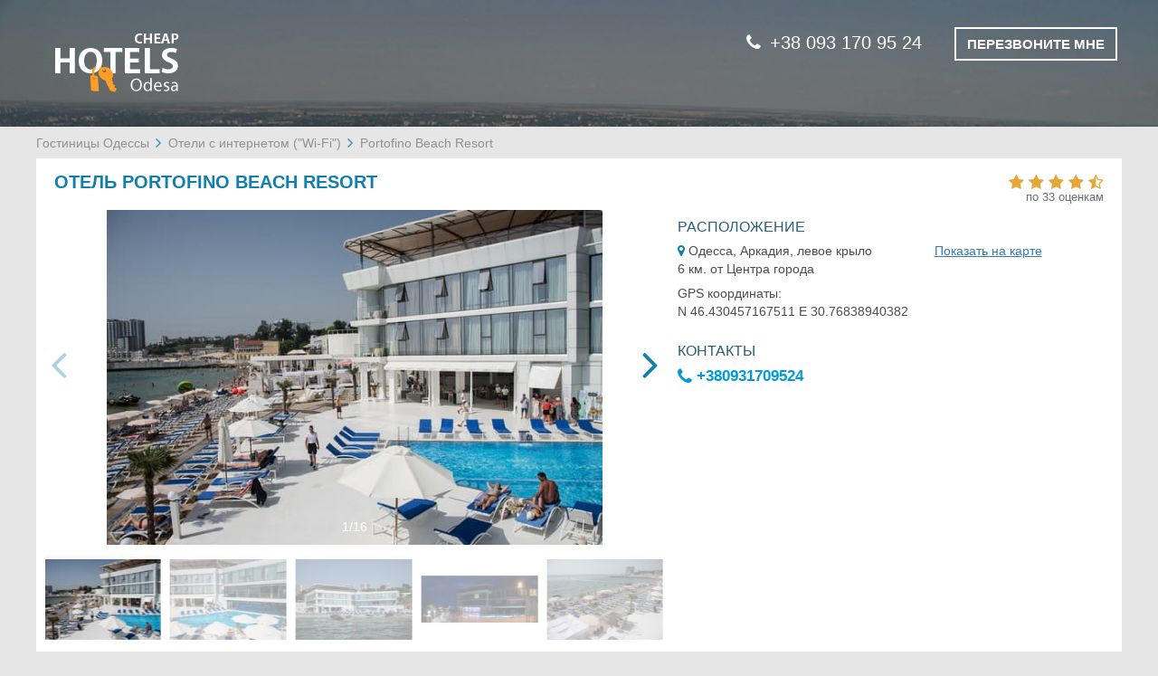

--- FILE ---
content_type: text/html; charset=UTF-8
request_url: https://cheaphotels.odesa.ua/Portofino-Beach-Resort/
body_size: 15146
content:
<!DOCTYPE html>
<html lang="ru">
<head>
    <meta charset="utf-8">
    <meta http-equiv="X-UA-Compatible" content="IE=edge">
    <meta name="viewport" content="width=device-width, initial-scale=1">
                    <!-- CSRF Token -->
    <meta name="csrf-token" content="ohUlnPvcAWmucvfjHIpj1ptMLG9Qe5SkS1m64tEf">

    <title>Отель Portofino Beach Resort, Одесса - цены, фото, рейтинг на cheaphotels.odesa.ua</title>

            <meta name="description" content="Бронирование номеров в отеле Portofino Beach Resort без комиссии - цены за ночь пребывания, скидки, дополнительные услуги, фото, рейтинг, расположение на карте. Быстрое и лёгкое бронирование на сайте cheaphotels.odesa.ua или по телефону 0674322894. Обслуживание и поддержка круглосуточно и без выходных.">
    
    
    <!-- Google Tag Manager -->
    <script>(function(w,d,s,l,i){w[l]=w[l]||[];w[l].push({'gtm.start':
            new Date().getTime(),event:'gtm.js'});var f=d.getElementsByTagName(s)[0],
            j=d.createElement(s),dl=l!='dataLayer'?'&l='+l:'';j.async=true;j.src=
            'https://www.googletagmanager.com/gtm.js?id='+i+dl;f.parentNode.insertBefore(j,f);
        })(window,document,'script','dataLayer','GTM-5LTWT63');
    </script>
    <!-- End Google Tag Manager -->

        <link rel="stylesheet" href="/css/frontend.24c129723b78c48db639.css">
        <!-- Scripts -->
    <script>
        window.Laravel = {"csrfToken":"ohUlnPvcAWmucvfjHIpj1ptMLG9Qe5SkS1m64tEf","googleApiKey":"AIzaSyBorC3RWxgi48Ls-yhjJLWbL1h21LyaCqU","language":"ru","datePickerFormat":"DD.MM.YYYY"};
            </script>
</head>

<body>
<!-- Google Tag Manager (noscript) -->
<noscript><iframe src="https://www.googletagmanager.com/ns.html?id=GTM-5LTWT63"
                  height="0" width="0" style="display:none;visibility:hidden"></iframe></noscript>
<!-- End Google Tag Manager (noscript) -->
    <div id="app">
            <header class="container-fluid padding-null">
        <div class="page-title">
            <div class="container page-title-content">
                <div class="row">
                    <div class="col-xs-12 col-sm-5">
                                                                            <a href="https://www.cheaphotels.odesa.ua/">
                                                    <img src="/storage/settings/3xItmorRQbKmOGjhb9EhUu6FXIRGX8Ge11ZHB7BR.png" alt="Бронирование отелей и хостелов Одессы">
                                                    </a>
                                            </div>
                                                                                <div class="col-xs-12 col-sm-7 call_me_block">
                        <div class="phone-numbers">
                                                            <a class="phone-number" href="tel:+38 093 170 95 24"><i class="fa fa-phone"></i>+38 093 170 95 24</a>
                                                        <button type="button" class="btn call-me beez" data-toggle="modal" data-target="#callMeModal">
                                <span>ПЕРЕЗВОНИТЕ МНЕ</span>
                            </button>
                        </div>
                        <div class="modal fade" id="callMeModal" tabindex="-1" role="dialog" aria-labelledby="myModalLabel" aria-hidden="true">
    <div class="modal-dialog">
        <div class="modal-content">
            <button type="button" class="close" data-dismiss="modal" aria-hidden="true">+</button>
            <div class="call-form">
                <form id="call-me-form" class="form-horizontal call-popup-name" role="form" method="post" action="https://cheaphotels.odesa.ua/request-call">
    <input type="hidden" name="_token" value="ohUlnPvcAWmucvfjHIpj1ptMLG9Qe5SkS1m64tEf">
    <div class="form-group required">
    <label for="user_name" class="col-sm-6 control-label">
        Имя    </label>
    <div class="col-sm-6">
        <input name="user_name" type="text" id="user_name" class="form-control">
    </div>
</div>    <div class="form-group required">
    <label for="phone_number" class="col-sm-6 control-label">Номер телефона </label>
    <div class="col-sm-6">
        <input value="" data-val="380" name="phone_number" type="text" id="phone_number" class="form-control">
        <span id="call-me-form-phone-hint"></span>
    </div>
</div>    <div class="form-group">
        <div class="col-sm-offset-6 col-sm-6">
            <button type="submit" class="btn modal-btn">ПЕРЕЗВОНИТЕ МНЕ</button>
        </div>
    </div>
</form>
            </div>
            <div class="call-form-help-block">
                &nbsp;            </div>
        </div>
    </div>
</div>                    </div>
                                    </div>
            </div>
        </div>
            </header>

    <div class="content">
            <div class="content container padding-null hotel">
        <div class="row">
            <ul class="breadcrumb">
                    <li>
                                    <a href="https://cheaphotels.odesa.ua/">Гостиницы Одессы</a>
                            </li>
                    <li>
                                    <a href="https://cheaphotels.odesa.ua/Hotels-with-Internet-Wi-Fi-in-Odesa/">Отели с интернетом (&quot;Wi-Fi&quot;)</a>
                            </li>
                    <li>
                                    <span class="active">Portofino Beach Resort</span>
                            </li>
            </ul>
        </div>
        <div class="row hotel-background-section">
            <div class="col-sm-12 hotel-block-title">
                <h1 class="hotel-name">
                    ОТЕЛЬ PORTOFINO BEACH RESORT
                                    </h1>
                                    <div class="hotel-rating">
                        <div class="hotel-stars">
                                                            <span data-val="4.3" >
                            <i class="fa fa-star" aria-hidden="true"></i>
                                <i class="fa fa-star" aria-hidden="true"></i>
                                <i class="fa fa-star" aria-hidden="true"></i>
                                <i class="fa fa-star" aria-hidden="true"></i>
                                <i class="fa fa-star-half-o" aria-hidden="true"></i>
            </span>                                                    </div>
                        <div class="hotel-reviews">
                            по 33 оценкам                        </div>
                    </div>
                            </div>
            <div class="hotel-block-info">
                <div class="row hotel-content hotel-page-place">
                    <div class="col-md-7">
                        <div class="hotel-img-slider slider-up-block">
    <button type="button" class="close">×</button>
    <div class="swiper-container gallery-top">
        <div class="swiper-wrapper">
                        <div class="swiper-slide js-slide" data-target="#image-24349034">
                <div class="slide-background" style="background-image: url(/Boutique-Hotel-Portofino-1009366f.jpg?is=x160)"></div>
                <img src="/Boutique-Hotel-Portofino-1009366f.jpg" alt="Отель Boutique Hotel Portofino" class="swiper-lazy swiper-lazy-loaded">
            </div>
                        <div class="swiper-slide js-slide" data-target="#image-24349035">
                <div class="slide-background" style="background-image: url(/Boutique-Hotel-Portofino-1009367f.jpg?is=x160)"></div>
                <img src="/Boutique-Hotel-Portofino-1009367f.jpg" alt="Boutique Hotel Portofino 1" class="swiper-lazy swiper-lazy-loaded">
            </div>
                        <div class="swiper-slide js-slide" data-target="#image-24349036">
                <div class="slide-background" style="background-image: url(/Boutique-Hotel-Portofino-1009368f.jpg?is=x160)"></div>
                <img src="/Boutique-Hotel-Portofino-1009368f.jpg" alt="Boutique Hotel Portofino 2" class="swiper-lazy swiper-lazy-loaded">
            </div>
                        <div class="swiper-slide js-slide" data-target="#image-24349037">
                <div class="slide-background" style="background-image: url(/Boutique-Hotel-Portofino-1009370f.jpg?is=x160)"></div>
                <img src="/Boutique-Hotel-Portofino-1009370f.jpg" alt="Boutique Hotel Portofino 3" class="swiper-lazy swiper-lazy-loaded">
            </div>
                        <div class="swiper-slide js-slide" data-target="#image-24349038">
                <div class="slide-background" style="background-image: url(/Boutique-Hotel-Portofino-1009374m.jpg?is=x160)"></div>
                <img src="/Boutique-Hotel-Portofino-1009374m.jpg" alt="Boutique Hotel Portofino 4" class="swiper-lazy swiper-lazy-loaded">
            </div>
                        <div class="swiper-slide js-slide" data-target="#image-24349039">
                <div class="slide-background" style="background-image: url(/Boutique-Hotel-Portofino-1009373m.jpg?is=x160)"></div>
                <img src="/Boutique-Hotel-Portofino-1009373m.jpg" alt="Boutique Hotel Portofino 5" class="swiper-lazy swiper-lazy-loaded">
            </div>
                        <div class="swiper-slide js-slide" data-target="#image-24349040">
                <div class="slide-background" style="background-image: url(/Boutique-Hotel-Portofino-1329468f.jpg?is=x160)"></div>
                <img src="/Boutique-Hotel-Portofino-1329468f.jpg" alt="Boutique Hotel Portofino 6" class="swiper-lazy swiper-lazy-loaded">
            </div>
                        <div class="swiper-slide js-slide" data-target="#image-24349041">
                <div class="slide-background" style="background-image: url(/Boutique-Hotel-Portofino-1329469f.jpg?is=x160)"></div>
                <img src="/Boutique-Hotel-Portofino-1329469f.jpg" alt="Boutique Hotel Portofino 7" class="swiper-lazy swiper-lazy-loaded">
            </div>
                        <div class="swiper-slide js-slide" data-target="#image-24349042">
                <div class="slide-background" style="background-image: url(/Boutique-Hotel-Portofino-1329470f.jpg?is=x160)"></div>
                <img src="/Boutique-Hotel-Portofino-1329470f.jpg" alt="Boutique Hotel Portofino 8" class="swiper-lazy swiper-lazy-loaded">
            </div>
                        <div class="swiper-slide js-slide" data-target="#image-24349043">
                <div class="slide-background" style="background-image: url(/Boutique-Hotel-Portofino-1329471f.jpg?is=x160)"></div>
                <img src="/Boutique-Hotel-Portofino-1329471f.jpg" alt="Boutique Hotel Portofino 9" class="swiper-lazy swiper-lazy-loaded">
            </div>
                        <div class="swiper-slide js-slide" data-target="#image-24349044">
                <div class="slide-background" style="background-image: url(/Boutique-Hotel-Portofino-1329472f.jpg?is=x160)"></div>
                <img src="/Boutique-Hotel-Portofino-1329472f.jpg" alt="Boutique Hotel Portofino 10" class="swiper-lazy swiper-lazy-loaded">
            </div>
                        <div class="swiper-slide js-slide" data-target="#image-24349045">
                <div class="slide-background" style="background-image: url(/Boutique-Hotel-Portofino-1329473f.jpg?is=x160)"></div>
                <img src="/Boutique-Hotel-Portofino-1329473f.jpg" alt="Boutique Hotel Portofino 11" class="swiper-lazy swiper-lazy-loaded">
            </div>
                        <div class="swiper-slide js-slide" data-target="#image-24349046">
                <div class="slide-background" style="background-image: url(/Boutique-Hotel-Portofino-1329474f.jpg?is=x160)"></div>
                <img src="/Boutique-Hotel-Portofino-1329474f.jpg" alt="Boutique Hotel Portofino 12" class="swiper-lazy swiper-lazy-loaded">
            </div>
                        <div class="swiper-slide js-slide" data-target="#image-24349047">
                <div class="slide-background" style="background-image: url(/Boutique-Hotel-Portofino-1329475f.jpg?is=x160)"></div>
                <img src="/Boutique-Hotel-Portofino-1329475f.jpg" alt="Boutique Hotel Portofino 13" class="swiper-lazy swiper-lazy-loaded">
            </div>
                        <div class="swiper-slide js-slide" data-target="#image-24349048">
                <div class="slide-background" style="background-image: url(/Boutique-Hotel-Portofino-1329476f.jpg?is=x160)"></div>
                <img src="/Boutique-Hotel-Portofino-1329476f.jpg" alt="Boutique Hotel Portofino 14" class="swiper-lazy swiper-lazy-loaded">
            </div>
                        <div class="swiper-slide js-slide" data-target="#image-24349049">
                <div class="slide-background" style="background-image: url(/Boutique-Hotel-Portofino-1329477f.jpg?is=x160)"></div>
                <img src="/Boutique-Hotel-Portofino-1329477f.jpg" alt="Boutique Hotel Portofino 15" class="swiper-lazy swiper-lazy-loaded">
            </div>
                    </div>
        <!-- Add Pagination -->
        <div class="swiper-pagination"></div>
    </div>

    <div class="swiper-container gallery-thumbs" >
        <div class="swiper-wrapper">
                        <div class="swiper-slide slider-miniatures">
                <img src="/Boutique-Hotel-Portofino-1009366f.jpg?is=x160" alt="Отель Boutique Hotel Portofino">
            </div>
                        <div class="swiper-slide slider-miniatures">
                <img src="/Boutique-Hotel-Portofino-1009367f.jpg?is=x160" alt="Boutique Hotel Portofino 1">
            </div>
                        <div class="swiper-slide slider-miniatures">
                <img src="/Boutique-Hotel-Portofino-1009368f.jpg?is=x160" alt="Boutique Hotel Portofino 2">
            </div>
                        <div class="swiper-slide slider-miniatures">
                <img src="/Boutique-Hotel-Portofino-1009370f.jpg?is=x160" alt="Boutique Hotel Portofino 3">
            </div>
                        <div class="swiper-slide slider-miniatures">
                <img src="/Boutique-Hotel-Portofino-1009374m.jpg?is=x160" alt="Boutique Hotel Portofino 4">
            </div>
                        <div class="swiper-slide slider-miniatures">
                <img src="/Boutique-Hotel-Portofino-1009373m.jpg?is=x160" alt="Boutique Hotel Portofino 5">
            </div>
                        <div class="swiper-slide slider-miniatures">
                <img src="/Boutique-Hotel-Portofino-1329468f.jpg?is=x160" alt="Boutique Hotel Portofino 6">
            </div>
                        <div class="swiper-slide slider-miniatures">
                <img src="/Boutique-Hotel-Portofino-1329469f.jpg?is=x160" alt="Boutique Hotel Portofino 7">
            </div>
                        <div class="swiper-slide slider-miniatures">
                <img src="/Boutique-Hotel-Portofino-1329470f.jpg?is=x160" alt="Boutique Hotel Portofino 8">
            </div>
                        <div class="swiper-slide slider-miniatures">
                <img src="/Boutique-Hotel-Portofino-1329471f.jpg?is=x160" alt="Boutique Hotel Portofino 9">
            </div>
                        <div class="swiper-slide slider-miniatures">
                <img src="/Boutique-Hotel-Portofino-1329472f.jpg?is=x160" alt="Boutique Hotel Portofino 10">
            </div>
                        <div class="swiper-slide slider-miniatures">
                <img src="/Boutique-Hotel-Portofino-1329473f.jpg?is=x160" alt="Boutique Hotel Portofino 11">
            </div>
                        <div class="swiper-slide slider-miniatures">
                <img src="/Boutique-Hotel-Portofino-1329474f.jpg?is=x160" alt="Boutique Hotel Portofino 12">
            </div>
                        <div class="swiper-slide slider-miniatures">
                <img src="/Boutique-Hotel-Portofino-1329475f.jpg?is=x160" alt="Boutique Hotel Portofino 13">
            </div>
                        <div class="swiper-slide slider-miniatures">
                <img src="/Boutique-Hotel-Portofino-1329476f.jpg?is=x160" alt="Boutique Hotel Portofino 14">
            </div>
                        <div class="swiper-slide slider-miniatures">
                <img src="/Boutique-Hotel-Portofino-1329477f.jpg?is=x160" alt="Boutique Hotel Portofino 15">
            </div>
                    </div>
    </div>
    <!-- Add Arrows -->
    <div class="swiper-button-next swiper-button-white js-main-btn-next"></div>
    <div class="swiper-button-prev swiper-button-white js-main-btn-prev"></div>
</div>
<noscript>
            <img src="/Boutique-Hotel-Portofino-1009366f.jpg" alt="Boutique Hotel Portofino 15" class="swiper-lazy">
        <style>
        .slider-up-block {
            display: none;
        }
    </style>
</noscript>                    </div>
                    <div class="col-md-5 top-hotel-description">
                        <div class="h-block-location">
    <h3 class="title-hotel-description unset-top-pad col-sm-12">РАСПОЛОЖЕНИЕ</h3>
    <div class="block-description bottom-hotel-block">
        <div class="col-sm-7 inline-map-coords">
            <i class="fa fa-map-marker"></i>
           Одесса, Аркадия, левое крыло
        </div>
        <div class="col-sm-5 hotel-map-link inline-map-coords">
            <a href="#collapse_g_map_btn" id="data-scroll-to-map" data-scroll-to="#map">Показать на карте</a>
        </div>
        <div class="col-sm-12">
            6 км. от Центра города        </div>
        <div class="col-sm-12 hidden-how-block">
            GPS координаты:<br>
            N 46.430457167511  E 30.76838940382        </div>
    </div>
</div>                                                <div class="h-block-contacts">
    <h3 class="col-sm-12 title-hotel-description">КОНТАКТЫ</h3>
    <div class="phone col-sm-12">
        <a href="tel:+380931709524">
            <i class="fa fa-phone"></i>
            +380931709524
        </a>
    </div>
</div>
                    </div>
                    <div class="modal fade" id="book-it" tabindex="-1" role="dialog" aria-hidden="true">
    <div class="modal-dialog">
        <div class="modal-content">
            <button type="button" class="close" data-dismiss="modal" aria-hidden="true">+</button>
            <div class="modal-title">
            </div>
            <div class="book-it-form">
                <form class="form-horizontal" role="form" id="book-hotel-form" method="post" action="https://cheaphotels.odesa.ua/place-an-order">
                    <input type="hidden" name="_token" value="ohUlnPvcAWmucvfjHIpj1ptMLG9Qe5SkS1m64tEf">
                    <input name="hotelId" type="hidden" id="hotelIdInput">
                    <input name="roomId" type="hidden" id="roomIdInput">
                    <div class="form-group required">
                        <label for="firstName" class="col-sm-6 control-label">
                            Имя                        </label>
                        <div class="col-sm-6 text-info-files">
                            <input name="firstName" type="text" id="firstName" class="form-control">
                        </div>
                    </div>
                    <div class="form-group required">
                        <label for="lastName" class="col-sm-6 control-label">
                            Фамилия                        </label>
                        <div class="col-sm-6 text-info-files">
                            <input name="lastName" type="text" id="lastName" class="form-control">
                        </div>
                    </div>
                    <div class="form-group required form-phone-block">
                        <label for="phoneNumber" class="col-sm-6 control-label phone_number_full_label">
                            Номер телефона                        </label>
                        <label for="phoneNumber" class="col-sm-6 control-label phone_number_short_label">
                            Телефон                        </label>
                        <div class="col-sm-6 text-info-files">
                            <div class="demo">
                                <input name="phoneNumber" class="form-control" type="text" id="customer_phone" value="" data-val="380"  placeholder="+38 000 000 00 00" size="25">
                                <label id="phoneNumber" for="phone_mask" style="margin: 0; display: none"></label>
                            </div>
                        </div>
                    </div>
                    <div class="form-group required">
                        <label for="email" class="col-sm-6 control-label">
                            Email                        </label>
                        <div class="col-sm-6 text-info-files">
                            <input name="email" type="email" id="email" class="form-control">
                        </div>
                    </div>
                    <div class="form-group required">
                        <label for="date" class="col-sm-6 control-label">
                            Даты                        </label>
                        <div class="col-sm-6 popup-data-group text-info-files">
                            <div id="dateFrom" class="js-date-picker"  data-min="2026-01-24 16:13:23">
                                <input value="2026-01-24" type="hidden" name="dateStart" id="dateStart" class="form-control">
                                <input value="" type="text" class="form-control" placeholder="Заезд">
                                <span class="disable-pointer-events" style="padding-right:1px"><i class="fa fa-calendar" aria-hidden="true"></i></span>
                            </div>
                            <div id="dateTo" class="js-date-picker" data-min="2026-01-24 16:13:23">
                                <input value="" type="hidden" name="dateEnd" id="dateEnd" class="form-control">
                                <input value="" type="text" class="form-control" placeholder="Выезд">
                                <span class="disable-pointer-events"><i class="fa fa-calendar" aria-hidden="true"></i></span>
                            </div>
                        </div>
                    </div>
                    <div class="form-group">
                        <div class="col-sm-8 required-help-text">
                            <span class="required-star">*</span> Поля обязательные к заполнению                        </div>
                    </div>
                    <div class="form-group additional-form-block">
                        <a href="#" class="col-xs-12 js-more-room_facility hide-additional-block" data-moreroomfacility="#js-other-facility_">
                            Указать дополнительные пожелания                            <i class="all-services-caret fa fa-angle-down" aria-hidden="true"></i>
                        </a>

                        <div class="col-sm-12 hidden" id="js-other-facility_">
                            <textarea name="additionalRequirements" cols="40" rows="5" id="additionalRequirements" placeholder="Напишите нужны ли вам документы для отчетности, желаемый тип кровати (двуспальная или раздельные), трансфер и т.п." class="form-control"></textarea>
                        </div>
                    </div>
                    <div class="form-group">
                        <div class="col-sm-4 submit-button-container">
                            <button type="submit" class="btn modal-btn"></button>
                        </div>
                    </div>
                    <div class="form-group we-will-call-you-block">
                        <div class="col-sm-12 js-info-msg"></div>
                    </div>
                </form>
            </div>
            <div class="call-form-help-block">
                &nbsp;            </div>
        </div>
    </div>
</div>                </div>
            </div>
        </div>

        <div class="bottom-hotel-description">
            <div class="row room-and-prices">
    <div class="col-sm-12 text-center room-and-prices-title">
        <h2 class="hotel_num_price_h2">НОМЕРА И ЦЕНЫ</h2>
    </div>

    <div class="col-xs-12 about-block-header-section">
        <div class="about-block-header">
            <div class="title_room_photo">Фото номера</div>
            <div class="title_room_category_and_name"> Кол-во мест</div>
            <div class="title_room_facilities">Услуги</div>
            <div class="title_room_price_date">                    Цена за ночь                </div>
        </div>
    </div>

    <div class="col-sm-12 separator-line-container">
        <i class="separator-line header-line"></i>
    </div>

             <div class="col-sm-12 about-room-area">
        <div class="about-block-first">
            <div class="about-photo">
                <div class="hotel-img padding-null">
                    <div class="swiper-container js-sw-room-gallery">
    <div class="swiper-wrapper">
                    <div class="swiper-slide">
                <img class="js-main-image" data-target="#image-24348984" src="/Boutique-Hotel-Portofino/Standart-dvuhmestniy-1063474r.jpg?is=mgx" alt="Отель Boutique Hotel Portofino. Стандарт двухместный  1">
            </div>
                    <div class="swiper-slide">
                <img class="js-main-image" data-target="#image-24348985" src="/Boutique-Hotel-Portofino/Standart-dvuhmestniy-1063475r.jpg?is=mgx" alt="Отель Boutique Hotel Portofino. Стандарт двухместный  2">
            </div>
                    <div class="swiper-slide">
                <img class="js-main-image" data-target="#image-24348986" src="/Boutique-Hotel-Portofino/Standart-dvuhmestniy-1063476r.jpg?is=mgx" alt="Отель Boutique Hotel Portofino. Стандарт двухместный  3">
            </div>
            </div>
    <!-- If we need navigation buttons -->
    <div class="swiper-button-prev js-room-btn-prev"></div>
    <div class="swiper-button-next js-room-btn-next"></div>
</div>

                </div>
                <div class="hotel-gallery">
                    <div class="js-gallery">
                                                    <a id="image-24348984" href="/Boutique-Hotel-Portofino/Standart-dvuhmestniy-1063474r.jpg" data-sub-html='<div class="lg-sub-html lg-sub-html-top lg-custom-top-title">Отель Boutique Hotel Portofino. Стандарт двухместный  1</div>
<div class="lg-sub-html lg-sub-html-bottom">
    <p class="sub-html-title">1/3</p>
    <div class="lg-sub-html-bottom-phone lg-custom-top-title">
        <p class="sub-html-title">Бронирование по телефону</p>
        <p>
            <a href="tel:+380931709524" class="sub-html-phone">
                <img src="https://cheaphotels.odesa.ua/images/icons/phone.png">
                +380931709524
            </a>
        </p>
    </div>
</div>'>
                                <img alt="Отель Boutique Hotel Portofino. Стандарт двухместный  1" src="/Boutique-Hotel-Portofino/Standart-dvuhmestniy-1063474r.jpg?is=sm">
                            </a>
                                                    <a id="image-24348985" href="/Boutique-Hotel-Portofino/Standart-dvuhmestniy-1063475r.jpg" data-sub-html='<div class="lg-sub-html lg-sub-html-top lg-custom-top-title">Отель Boutique Hotel Portofino. Стандарт двухместный  2</div>
<div class="lg-sub-html lg-sub-html-bottom">
    <p class="sub-html-title">2/3</p>
    <div class="lg-sub-html-bottom-phone lg-custom-top-title">
        <p class="sub-html-title">Бронирование по телефону</p>
        <p>
            <a href="tel:+380931709524" class="sub-html-phone">
                <img src="https://cheaphotels.odesa.ua/images/icons/phone.png">
                +380931709524
            </a>
        </p>
    </div>
</div>'>
                                <img alt="Отель Boutique Hotel Portofino. Стандарт двухместный  2" src="/Boutique-Hotel-Portofino/Standart-dvuhmestniy-1063475r.jpg?is=sm">
                            </a>
                                                    <a id="image-24348986" href="/Boutique-Hotel-Portofino/Standart-dvuhmestniy-1063476r.jpg" data-sub-html='<div class="lg-sub-html lg-sub-html-top lg-custom-top-title">Отель Boutique Hotel Portofino. Стандарт двухместный  3</div>
<div class="lg-sub-html lg-sub-html-bottom">
    <p class="sub-html-title">3/3</p>
    <div class="lg-sub-html-bottom-phone lg-custom-top-title">
        <p class="sub-html-title">Бронирование по телефону</p>
        <p>
            <a href="tel:+380931709524" class="sub-html-phone">
                <img src="https://cheaphotels.odesa.ua/images/icons/phone.png">
                +380931709524
            </a>
        </p>
    </div>
</div>'>
                                <img alt="Отель Boutique Hotel Portofino. Стандарт двухместный  3" src="/Boutique-Hotel-Portofino/Standart-dvuhmestniy-1063476r.jpg?is=sm">
                            </a>
                                            </div>
                </div>
            </div>
            <div class="about-name">
                <div class="hotel-room-name">СТАНДАРТ ДВУХМЕСТНЫЙ </div>
                <div class="quantity">
                                            <i class="fa fa-user" aria-hidden="true"></i>
                                            <i class="fa fa-user" aria-hidden="true"></i>
                                    </div>
            </div>
        </div>
        <div class="about-block-second">
            <div class="about-facility">
                <table>
                                                                                                                                                                                                                                                                                                                                                                                                                                                                                                                                                                                                                                                                                                                                                           </table>



                <a href="#" class="js-more-room_facility" data-moreroomfacility="#js-other-facility_14659">
                    Все услуги в номере                    <i class="all-services-caret fa fa-angle-down" aria-hidden="true"></i>
                    <div class="hidden js-show-hide-facilities" id="js-other-facility_14659">
                                                                                <span>Мини-бар</span>
                            ,                                                                                <span>Душ</span>
                            ,                                                                                <span>Сейф</span>
                            ,                                                                                <span>Телефон</span>
                            ,                                                                                <span>Фен</span>
                            ,                                                                                <span>Звонок &quot;побудка&quot; / Будильник</span>
                            ,                                                                                <span>Халат</span>
                            ,                                                                                <span>Рабочий стол</span>
                            ,                                                                                <span>Туалетные принадлежности</span>
                            ,                                                                                <span>Туалет</span>
                            ,                                                                                <span>Ванная комната в номере</span>
                            ,                                                                                <span>Отопление</span>
                            ,                                                                                <span>Тапочки</span>
                            ,                                                                                <span>Кабельное ТВ</span>
                            ,                                                                                <span>Бесплатный Wi-Fi</span>
                            ,                                                                                <span>Завтрак включен - континентальный</span>
                            ,                                                                                <span>Телевизор с плоским экраном</span>
                            ,                                                                                <span>Вешалка для одежды</span>
                            ,                                                                                <span>Умывальник</span>
                            ,                                                                                <span>Кондиционер</span>
                            ,                                                                                <span>Телевизор</span>
                            ,                                                                                <span>Холодильник</span>
                            ,                                                                                <span>Москитная сетка</span>
                            ,                                                                                <span>DVD-плейер</span>
                            ,                                                                                <span>Платный завтрак</span>
                            ,                                                                                <span>Ранний заезд</span>
                            ,                                                                                <span>Поздний выезд</span>
                                                                        </div>
                </a>
            </div>

            <div class="about-booking">
    
        <div class="booking-price">
            <div class="price">
                <div class="room-price-date-number">
                    8300 грн                </div>
                <div class="room-price-date-text">
                                            на 24.01.2026                                    </div>
                <div class="room-price-type">
                                            (за номер)                                    </div>
            </div>
        </div>
        <div class="booking-button">
            <button
                    type="button"
                    class="btn book-button js-book-btn"
                    data-toggle="modal"
                    data-target="#book-it"
                    data-room="14659"
                    data-hotel="3520"
                    data-title="ЗАЯВКА НА БРОНЬ"
                    data-btnname="Отправить заявку"
                    data-textmsg="Мы свяжемся с вами в течении 20 минут для уточнения информации">
                ЗАБРОНИРОВАТЬ            </button>
        </div>
    </div>        </div>
    </div>
                    <div class="col-sm-12 separator-line-container">
                <i class="separator-line"></i>
            </div>
                     <div class="col-sm-12 about-room-area">
        <div class="about-block-first">
            <div class="about-photo">
                <div class="hotel-img padding-null">
                    <div class="swiper-container js-sw-room-gallery">
    <div class="swiper-wrapper">
                    <div class="swiper-slide">
                <img class="js-main-image" data-target="#image-24349011" src="/Boutique-Hotel-Portofino/Uluchshenniy-dvuhmestniy-1308396r.jpg?is=mgx" alt="Отель Boutique Hotel Portofino. Улучшенный двухместный  1">
            </div>
                    <div class="swiper-slide">
                <img class="js-main-image" data-target="#image-24349012" src="/Boutique-Hotel-Portofino/Uluchshenniy-dvuhmestniy-1308397r.jpg?is=mgx" alt="Отель Boutique Hotel Portofino. Улучшенный двухместный  2">
            </div>
                    <div class="swiper-slide">
                <img class="js-main-image" data-target="#image-24349013" src="/Boutique-Hotel-Portofino/Uluchshenniy-dvuhmestniy-1308398r.jpg?is=mgx" alt="Отель Boutique Hotel Portofino. Улучшенный двухместный  3">
            </div>
                    <div class="swiper-slide">
                <img class="js-main-image" data-target="#image-24349014" src="/Boutique-Hotel-Portofino/Uluchshenniy-dvuhmestniy-1308399r.jpg?is=mgx" alt="Отель Boutique Hotel Portofino. Улучшенный двухместный  4">
            </div>
                    <div class="swiper-slide">
                <img class="js-main-image" data-target="#image-24349015" src="/Boutique-Hotel-Portofino/Uluchshenniy-dvuhmestniy-1308400r.jpg?is=mgx" alt="Отель Boutique Hotel Portofino. Улучшенный двухместный  5">
            </div>
                    <div class="swiper-slide">
                <img class="js-main-image" data-target="#image-24349016" src="/Boutique-Hotel-Portofino/Uluchshenniy-dvuhmestniy-1308401r.jpg?is=mgx" alt="Отель Boutique Hotel Portofino. Улучшенный двухместный  6">
            </div>
                    <div class="swiper-slide">
                <img class="js-main-image" data-target="#image-24349017" src="/Boutique-Hotel-Portofino/Uluchshenniy-dvuhmestniy-1308402r.jpg?is=mgx" alt="Отель Boutique Hotel Portofino. Улучшенный двухместный  7">
            </div>
            </div>
    <!-- If we need navigation buttons -->
    <div class="swiper-button-prev js-room-btn-prev"></div>
    <div class="swiper-button-next js-room-btn-next"></div>
</div>

                </div>
                <div class="hotel-gallery">
                    <div class="js-gallery">
                                                    <a id="image-24349011" href="/Boutique-Hotel-Portofino/Uluchshenniy-dvuhmestniy-1308396r.jpg" data-sub-html='<div class="lg-sub-html lg-sub-html-top lg-custom-top-title">Отель Boutique Hotel Portofino. Улучшенный двухместный  1</div>
<div class="lg-sub-html lg-sub-html-bottom">
    <p class="sub-html-title">1/7</p>
    <div class="lg-sub-html-bottom-phone lg-custom-top-title">
        <p class="sub-html-title">Бронирование по телефону</p>
        <p>
            <a href="tel:+380931709524" class="sub-html-phone">
                <img src="https://cheaphotels.odesa.ua/images/icons/phone.png">
                +380931709524
            </a>
        </p>
    </div>
</div>'>
                                <img alt="Отель Boutique Hotel Portofino. Улучшенный двухместный  1" src="/Boutique-Hotel-Portofino/Uluchshenniy-dvuhmestniy-1308396r.jpg?is=sm">
                            </a>
                                                    <a id="image-24349012" href="/Boutique-Hotel-Portofino/Uluchshenniy-dvuhmestniy-1308397r.jpg" data-sub-html='<div class="lg-sub-html lg-sub-html-top lg-custom-top-title">Отель Boutique Hotel Portofino. Улучшенный двухместный  2</div>
<div class="lg-sub-html lg-sub-html-bottom">
    <p class="sub-html-title">2/7</p>
    <div class="lg-sub-html-bottom-phone lg-custom-top-title">
        <p class="sub-html-title">Бронирование по телефону</p>
        <p>
            <a href="tel:+380931709524" class="sub-html-phone">
                <img src="https://cheaphotels.odesa.ua/images/icons/phone.png">
                +380931709524
            </a>
        </p>
    </div>
</div>'>
                                <img alt="Отель Boutique Hotel Portofino. Улучшенный двухместный  2" src="/Boutique-Hotel-Portofino/Uluchshenniy-dvuhmestniy-1308397r.jpg?is=sm">
                            </a>
                                                    <a id="image-24349013" href="/Boutique-Hotel-Portofino/Uluchshenniy-dvuhmestniy-1308398r.jpg" data-sub-html='<div class="lg-sub-html lg-sub-html-top lg-custom-top-title">Отель Boutique Hotel Portofino. Улучшенный двухместный  3</div>
<div class="lg-sub-html lg-sub-html-bottom">
    <p class="sub-html-title">3/7</p>
    <div class="lg-sub-html-bottom-phone lg-custom-top-title">
        <p class="sub-html-title">Бронирование по телефону</p>
        <p>
            <a href="tel:+380931709524" class="sub-html-phone">
                <img src="https://cheaphotels.odesa.ua/images/icons/phone.png">
                +380931709524
            </a>
        </p>
    </div>
</div>'>
                                <img alt="Отель Boutique Hotel Portofino. Улучшенный двухместный  3" src="/Boutique-Hotel-Portofino/Uluchshenniy-dvuhmestniy-1308398r.jpg?is=sm">
                            </a>
                                                    <a id="image-24349014" href="/Boutique-Hotel-Portofino/Uluchshenniy-dvuhmestniy-1308399r.jpg" data-sub-html='<div class="lg-sub-html lg-sub-html-top lg-custom-top-title">Отель Boutique Hotel Portofino. Улучшенный двухместный  4</div>
<div class="lg-sub-html lg-sub-html-bottom">
    <p class="sub-html-title">4/7</p>
    <div class="lg-sub-html-bottom-phone lg-custom-top-title">
        <p class="sub-html-title">Бронирование по телефону</p>
        <p>
            <a href="tel:+380931709524" class="sub-html-phone">
                <img src="https://cheaphotels.odesa.ua/images/icons/phone.png">
                +380931709524
            </a>
        </p>
    </div>
</div>'>
                                <img alt="Отель Boutique Hotel Portofino. Улучшенный двухместный  4" src="/Boutique-Hotel-Portofino/Uluchshenniy-dvuhmestniy-1308399r.jpg?is=sm">
                            </a>
                                                    <a id="image-24349015" href="/Boutique-Hotel-Portofino/Uluchshenniy-dvuhmestniy-1308400r.jpg" data-sub-html='<div class="lg-sub-html lg-sub-html-top lg-custom-top-title">Отель Boutique Hotel Portofino. Улучшенный двухместный  5</div>
<div class="lg-sub-html lg-sub-html-bottom">
    <p class="sub-html-title">5/7</p>
    <div class="lg-sub-html-bottom-phone lg-custom-top-title">
        <p class="sub-html-title">Бронирование по телефону</p>
        <p>
            <a href="tel:+380931709524" class="sub-html-phone">
                <img src="https://cheaphotels.odesa.ua/images/icons/phone.png">
                +380931709524
            </a>
        </p>
    </div>
</div>'>
                                <img alt="Отель Boutique Hotel Portofino. Улучшенный двухместный  5" src="/Boutique-Hotel-Portofino/Uluchshenniy-dvuhmestniy-1308400r.jpg?is=sm">
                            </a>
                                                    <a id="image-24349016" href="/Boutique-Hotel-Portofino/Uluchshenniy-dvuhmestniy-1308401r.jpg" data-sub-html='<div class="lg-sub-html lg-sub-html-top lg-custom-top-title">Отель Boutique Hotel Portofino. Улучшенный двухместный  6</div>
<div class="lg-sub-html lg-sub-html-bottom">
    <p class="sub-html-title">6/7</p>
    <div class="lg-sub-html-bottom-phone lg-custom-top-title">
        <p class="sub-html-title">Бронирование по телефону</p>
        <p>
            <a href="tel:+380931709524" class="sub-html-phone">
                <img src="https://cheaphotels.odesa.ua/images/icons/phone.png">
                +380931709524
            </a>
        </p>
    </div>
</div>'>
                                <img alt="Отель Boutique Hotel Portofino. Улучшенный двухместный  6" src="/Boutique-Hotel-Portofino/Uluchshenniy-dvuhmestniy-1308401r.jpg?is=sm">
                            </a>
                                                    <a id="image-24349017" href="/Boutique-Hotel-Portofino/Uluchshenniy-dvuhmestniy-1308402r.jpg" data-sub-html='<div class="lg-sub-html lg-sub-html-top lg-custom-top-title">Отель Boutique Hotel Portofino. Улучшенный двухместный  7</div>
<div class="lg-sub-html lg-sub-html-bottom">
    <p class="sub-html-title">7/7</p>
    <div class="lg-sub-html-bottom-phone lg-custom-top-title">
        <p class="sub-html-title">Бронирование по телефону</p>
        <p>
            <a href="tel:+380931709524" class="sub-html-phone">
                <img src="https://cheaphotels.odesa.ua/images/icons/phone.png">
                +380931709524
            </a>
        </p>
    </div>
</div>'>
                                <img alt="Отель Boutique Hotel Portofino. Улучшенный двухместный  7" src="/Boutique-Hotel-Portofino/Uluchshenniy-dvuhmestniy-1308402r.jpg?is=sm">
                            </a>
                                            </div>
                </div>
            </div>
            <div class="about-name">
                <div class="hotel-room-name">УЛУЧШЕННЫЙ ДВУХМЕСТНЫЙ </div>
                <div class="quantity">
                                            <i class="fa fa-user" aria-hidden="true"></i>
                                            <i class="fa fa-user" aria-hidden="true"></i>
                                    </div>
            </div>
        </div>
        <div class="about-block-second">
            <div class="about-facility">
                <table>
                                                                                                                                                                                                                                                                                                                                                                                                                                                                                                                                                                                                                                                                                                                                                                                                                                                               </table>



                <a href="#" class="js-more-room_facility" data-moreroomfacility="#js-other-facility_54571">
                    Все услуги в номере                    <i class="all-services-caret fa fa-angle-down" aria-hidden="true"></i>
                    <div class="hidden js-show-hide-facilities" id="js-other-facility_54571">
                                                                                <span>Электрический чайник</span>
                            ,                                                                                <span>Мини-бар</span>
                            ,                                                                                <span>Душ</span>
                            ,                                                                                <span>Сейф</span>
                            ,                                                                                <span>Телефон</span>
                            ,                                                                                <span>Фен</span>
                            ,                                                                                <span>Халат</span>
                            ,                                                                                <span>Рабочий стол</span>
                            ,                                                                                <span>Туалетные принадлежности</span>
                            ,                                                                                <span>Туалет</span>
                            ,                                                                                <span>Ванная комната в номере</span>
                            ,                                                                                <span>Отопление</span>
                            ,                                                                                <span>Тапочки</span>
                            ,                                                                                <span>Бесплатный Wi-Fi</span>
                            ,                                                                                <span>Завтрак включен - континентальный</span>
                            ,                                                                                <span>Телевизор с плоским экраном</span>
                            ,                                                                                <span>Шкаф / Гардероб</span>
                            ,                                                                                <span>Вешалка для одежды</span>
                            ,                                                                                <span>Умывальник</span>
                            ,                                                                                <span>Кондиционер</span>
                            ,                                                                                <span>Вид на город</span>
                            ,                                                                                <span>Холодильник</span>
                            ,                                                                                <span>Спутниковое ТВ</span>
                            ,                                                                                <span>Балкон</span>
                            ,                                                                                <span>Терраса</span>
                            ,                                                                                <span>Платный завтрак</span>
                            ,                                                                                <span>Чайник</span>
                            ,                                                                                <span>Кофеварка</span>
                            ,                                                                                <span>Ранний заезд</span>
                            ,                                                                                <span>Поздний выезд</span>
                            ,                                                                                <span>Полотенца</span>
                                                                        </div>
                </a>
            </div>

            <div class="about-booking">
    
        <div class="booking-price">
            <div class="price">
                <div class="room-price-date-number">
                    9300 грн                </div>
                <div class="room-price-date-text">
                                            на 24.01.2026                                    </div>
                <div class="room-price-type">
                                            (за номер)                                    </div>
            </div>
        </div>
        <div class="booking-button">
            <button
                    type="button"
                    class="btn book-button js-book-btn"
                    data-toggle="modal"
                    data-target="#book-it"
                    data-room="54571"
                    data-hotel="3520"
                    data-title="ЗАЯВКА НА БРОНЬ"
                    data-btnname="Отправить заявку"
                    data-textmsg="Мы свяжемся с вами в течении 20 минут для уточнения информации">
                ЗАБРОНИРОВАТЬ            </button>
        </div>
    </div>        </div>
    </div>
                    <div class="col-sm-12 separator-line-container">
                <i class="separator-line"></i>
            </div>
                     <div class="col-sm-12 about-room-area">
        <div class="about-block-first">
            <div class="about-photo">
                <div class="hotel-img padding-null">
                    <div class="swiper-container js-sw-room-gallery">
    <div class="swiper-wrapper">
                    <div class="swiper-slide">
                <img class="js-main-image" data-target="#image-24348973" src="/Boutique-Hotel-Portofino/Standart-dvuhmestniy-sea-view-1140509r.jpg?is=mgx" alt="Отель Boutique Hotel Portofino. Стандарт двухместный sea view 1">
            </div>
                    <div class="swiper-slide">
                <img class="js-main-image" data-target="#image-24348974" src="/Boutique-Hotel-Portofino/Standart-dvuhmestniy-sea-view-1140510r.jpg?is=mgx" alt="Отель Boutique Hotel Portofino. Стандарт двухместный sea view 2">
            </div>
                    <div class="swiper-slide">
                <img class="js-main-image" data-target="#image-24348975" src="/Boutique-Hotel-Portofino/Standart-dvuhmestniy-sea-view-1140511r.jpg?is=mgx" alt="Отель Boutique Hotel Portofino. Стандарт двухместный sea view 3">
            </div>
                    <div class="swiper-slide">
                <img class="js-main-image" data-target="#image-24348976" src="/Boutique-Hotel-Portofino/Standart-dvuhmestniy-sea-view-1140513r.jpg?is=mgx" alt="Отель Boutique Hotel Portofino. Стандарт двухместный sea view 4">
            </div>
            </div>
    <!-- If we need navigation buttons -->
    <div class="swiper-button-prev js-room-btn-prev"></div>
    <div class="swiper-button-next js-room-btn-next"></div>
</div>

                </div>
                <div class="hotel-gallery">
                    <div class="js-gallery">
                                                    <a id="image-24348973" href="/Boutique-Hotel-Portofino/Standart-dvuhmestniy-sea-view-1140509r.jpg" data-sub-html='<div class="lg-sub-html lg-sub-html-top lg-custom-top-title">Отель Boutique Hotel Portofino. Стандарт двухместный sea view 1</div>
<div class="lg-sub-html lg-sub-html-bottom">
    <p class="sub-html-title">1/4</p>
    <div class="lg-sub-html-bottom-phone lg-custom-top-title">
        <p class="sub-html-title">Бронирование по телефону</p>
        <p>
            <a href="tel:+380931709524" class="sub-html-phone">
                <img src="https://cheaphotels.odesa.ua/images/icons/phone.png">
                +380931709524
            </a>
        </p>
    </div>
</div>'>
                                <img alt="Отель Boutique Hotel Portofino. Стандарт двухместный sea view 1" src="/Boutique-Hotel-Portofino/Standart-dvuhmestniy-sea-view-1140509r.jpg?is=sm">
                            </a>
                                                    <a id="image-24348974" href="/Boutique-Hotel-Portofino/Standart-dvuhmestniy-sea-view-1140510r.jpg" data-sub-html='<div class="lg-sub-html lg-sub-html-top lg-custom-top-title">Отель Boutique Hotel Portofino. Стандарт двухместный sea view 2</div>
<div class="lg-sub-html lg-sub-html-bottom">
    <p class="sub-html-title">2/4</p>
    <div class="lg-sub-html-bottom-phone lg-custom-top-title">
        <p class="sub-html-title">Бронирование по телефону</p>
        <p>
            <a href="tel:+380931709524" class="sub-html-phone">
                <img src="https://cheaphotels.odesa.ua/images/icons/phone.png">
                +380931709524
            </a>
        </p>
    </div>
</div>'>
                                <img alt="Отель Boutique Hotel Portofino. Стандарт двухместный sea view 2" src="/Boutique-Hotel-Portofino/Standart-dvuhmestniy-sea-view-1140510r.jpg?is=sm">
                            </a>
                                                    <a id="image-24348975" href="/Boutique-Hotel-Portofino/Standart-dvuhmestniy-sea-view-1140511r.jpg" data-sub-html='<div class="lg-sub-html lg-sub-html-top lg-custom-top-title">Отель Boutique Hotel Portofino. Стандарт двухместный sea view 3</div>
<div class="lg-sub-html lg-sub-html-bottom">
    <p class="sub-html-title">3/4</p>
    <div class="lg-sub-html-bottom-phone lg-custom-top-title">
        <p class="sub-html-title">Бронирование по телефону</p>
        <p>
            <a href="tel:+380931709524" class="sub-html-phone">
                <img src="https://cheaphotels.odesa.ua/images/icons/phone.png">
                +380931709524
            </a>
        </p>
    </div>
</div>'>
                                <img alt="Отель Boutique Hotel Portofino. Стандарт двухместный sea view 3" src="/Boutique-Hotel-Portofino/Standart-dvuhmestniy-sea-view-1140511r.jpg?is=sm">
                            </a>
                                                    <a id="image-24348976" href="/Boutique-Hotel-Portofino/Standart-dvuhmestniy-sea-view-1140513r.jpg" data-sub-html='<div class="lg-sub-html lg-sub-html-top lg-custom-top-title">Отель Boutique Hotel Portofino. Стандарт двухместный sea view 4</div>
<div class="lg-sub-html lg-sub-html-bottom">
    <p class="sub-html-title">4/4</p>
    <div class="lg-sub-html-bottom-phone lg-custom-top-title">
        <p class="sub-html-title">Бронирование по телефону</p>
        <p>
            <a href="tel:+380931709524" class="sub-html-phone">
                <img src="https://cheaphotels.odesa.ua/images/icons/phone.png">
                +380931709524
            </a>
        </p>
    </div>
</div>'>
                                <img alt="Отель Boutique Hotel Portofino. Стандарт двухместный sea view 4" src="/Boutique-Hotel-Portofino/Standart-dvuhmestniy-sea-view-1140513r.jpg?is=sm">
                            </a>
                                            </div>
                </div>
            </div>
            <div class="about-name">
                <div class="hotel-room-name">СТАНДАРТ ДВУХМЕСТНЫЙ SEA VIEW</div>
                <div class="quantity">
                                            <i class="fa fa-user" aria-hidden="true"></i>
                                            <i class="fa fa-user" aria-hidden="true"></i>
                                    </div>
            </div>
        </div>
        <div class="about-block-second">
            <div class="about-facility">
                <table>
                                                                                                                                                                                                                                                                                                                                                                                                                                                                                                                                                                                                                                                                                                                                                                                                                                      </table>



                <a href="#" class="js-more-room_facility" data-moreroomfacility="#js-other-facility_13161">
                    Все услуги в номере                    <i class="all-services-caret fa fa-angle-down" aria-hidden="true"></i>
                    <div class="hidden js-show-hide-facilities" id="js-other-facility_13161">
                                                                                <span>Мини-бар</span>
                            ,                                                                                <span>Душ</span>
                            ,                                                                                <span>Сейф</span>
                            ,                                                                                <span>Телефон</span>
                            ,                                                                                <span>Фен</span>
                            ,                                                                                <span>Звонок &quot;побудка&quot; / Будильник</span>
                            ,                                                                                <span>Халат</span>
                            ,                                                                                <span>Рабочий стол</span>
                            ,                                                                                <span>Туалетные принадлежности</span>
                            ,                                                                                <span>Туалет</span>
                            ,                                                                                <span>Ванная комната в номере</span>
                            ,                                                                                <span>Отопление</span>
                            ,                                                                                <span>Тапочки</span>
                            ,                                                                                <span>Бесплатный Wi-Fi</span>
                            ,                                                                                <span>Завтрак включен - континентальный</span>
                            ,                                                                                <span>Телевизор с плоским экраном</span>
                            ,                                                                                <span>Вешалка для одежды</span>
                            ,                                                                                <span>Умывальник</span>
                            ,                                                                                <span>Душевая кабина</span>
                            ,                                                                                <span>Кондиционер</span>
                            ,                                                                                <span>Телевизор</span>
                            ,                                                                                <span>Холодильник</span>
                            ,                                                                                <span>Гостиный уголок</span>
                            ,                                                                                <span>Спутниковое ТВ</span>
                            ,                                                                                <span>Вид на море</span>
                            ,                                                                                <span>Ванна</span>
                            ,                                                                                <span>Платный завтрак</span>
                            ,                                                                                <span>Ранний заезд</span>
                            ,                                                                                <span>Поздний выезд</span>
                            ,                                                                                <span>Полотенца</span>
                                                                        </div>
                </a>
            </div>

            <div class="about-booking">
    
        <div class="booking-price">
            <div class="price">
                <div class="room-price-date-number">
                    9900 грн                </div>
                <div class="room-price-date-text">
                                            на 24.01.2026                                    </div>
                <div class="room-price-type">
                                            (за номер)                                    </div>
            </div>
        </div>
        <div class="booking-button">
            <button
                    type="button"
                    class="btn book-button js-book-btn"
                    data-toggle="modal"
                    data-target="#book-it"
                    data-room="13161"
                    data-hotel="3520"
                    data-title="ЗАЯВКА НА БРОНЬ"
                    data-btnname="Отправить заявку"
                    data-textmsg="Мы свяжемся с вами в течении 20 минут для уточнения информации">
                ЗАБРОНИРОВАТЬ            </button>
        </div>
    </div>        </div>
    </div>
                    <div class="col-sm-12 separator-line-container">
                <i class="separator-line"></i>
            </div>
                     <div class="col-sm-12 about-room-area">
        <div class="about-block-first">
            <div class="about-photo">
                <div class="hotel-img padding-null">
                    <div class="swiper-container js-sw-room-gallery">
    <div class="swiper-wrapper">
                    <div class="swiper-slide">
                <img class="js-main-image" data-target="#image-24348987" src="/Boutique-Hotel-Portofino/Studio-dvuhmestniy-s-vidom-na-more-1063133r.jpg?is=mgx" alt="Отель Boutique Hotel Portofino. Студио двухместный с видом на море 1">
            </div>
                    <div class="swiper-slide">
                <img class="js-main-image" data-target="#image-24348988" src="/Boutique-Hotel-Portofino/Studio-dvuhmestniy-s-vidom-na-more-1063134r.jpg?is=mgx" alt="Отель Boutique Hotel Portofino. Студио двухместный с видом на море 2">
            </div>
                    <div class="swiper-slide">
                <img class="js-main-image" data-target="#image-24348989" src="/Boutique-Hotel-Portofino/Studio-dvuhmestniy-s-vidom-na-more-1145520r.jpg?is=mgx" alt="Отель Boutique Hotel Portofino. Студио двухместный с видом на море 3">
            </div>
                    <div class="swiper-slide">
                <img class="js-main-image" data-target="#image-24348990" src="/Boutique-Hotel-Portofino/Studio-dvuhmestniy-s-vidom-na-more-1145521r.jpg?is=mgx" alt="Отель Boutique Hotel Portofino. Студио двухместный с видом на море 4">
            </div>
                    <div class="swiper-slide">
                <img class="js-main-image" data-target="#image-24348991" src="/Boutique-Hotel-Portofino/Studio-dvuhmestniy-s-vidom-na-more-1145522r.jpg?is=mgx" alt="Отель Boutique Hotel Portofino. Студио двухместный с видом на море 5">
            </div>
                    <div class="swiper-slide">
                <img class="js-main-image" data-target="#image-24348992" src="/Boutique-Hotel-Portofino/Studio-dvuhmestniy-s-vidom-na-more-1145523r.jpg?is=mgx" alt="Отель Boutique Hotel Portofino. Студио двухместный с видом на море 6">
            </div>
            </div>
    <!-- If we need navigation buttons -->
    <div class="swiper-button-prev js-room-btn-prev"></div>
    <div class="swiper-button-next js-room-btn-next"></div>
</div>

                </div>
                <div class="hotel-gallery">
                    <div class="js-gallery">
                                                    <a id="image-24348987" href="/Boutique-Hotel-Portofino/Studio-dvuhmestniy-s-vidom-na-more-1063133r.jpg" data-sub-html='<div class="lg-sub-html lg-sub-html-top lg-custom-top-title">Отель Boutique Hotel Portofino. Студио двухместный с видом на море 1</div>
<div class="lg-sub-html lg-sub-html-bottom">
    <p class="sub-html-title">1/6</p>
    <div class="lg-sub-html-bottom-phone lg-custom-top-title">
        <p class="sub-html-title">Бронирование по телефону</p>
        <p>
            <a href="tel:+380931709524" class="sub-html-phone">
                <img src="https://cheaphotels.odesa.ua/images/icons/phone.png">
                +380931709524
            </a>
        </p>
    </div>
</div>'>
                                <img alt="Отель Boutique Hotel Portofino. Студио двухместный с видом на море 1" src="/Boutique-Hotel-Portofino/Studio-dvuhmestniy-s-vidom-na-more-1063133r.jpg?is=sm">
                            </a>
                                                    <a id="image-24348988" href="/Boutique-Hotel-Portofino/Studio-dvuhmestniy-s-vidom-na-more-1063134r.jpg" data-sub-html='<div class="lg-sub-html lg-sub-html-top lg-custom-top-title">Отель Boutique Hotel Portofino. Студио двухместный с видом на море 2</div>
<div class="lg-sub-html lg-sub-html-bottom">
    <p class="sub-html-title">2/6</p>
    <div class="lg-sub-html-bottom-phone lg-custom-top-title">
        <p class="sub-html-title">Бронирование по телефону</p>
        <p>
            <a href="tel:+380931709524" class="sub-html-phone">
                <img src="https://cheaphotels.odesa.ua/images/icons/phone.png">
                +380931709524
            </a>
        </p>
    </div>
</div>'>
                                <img alt="Отель Boutique Hotel Portofino. Студио двухместный с видом на море 2" src="/Boutique-Hotel-Portofino/Studio-dvuhmestniy-s-vidom-na-more-1063134r.jpg?is=sm">
                            </a>
                                                    <a id="image-24348989" href="/Boutique-Hotel-Portofino/Studio-dvuhmestniy-s-vidom-na-more-1145520r.jpg" data-sub-html='<div class="lg-sub-html lg-sub-html-top lg-custom-top-title">Отель Boutique Hotel Portofino. Студио двухместный с видом на море 3</div>
<div class="lg-sub-html lg-sub-html-bottom">
    <p class="sub-html-title">3/6</p>
    <div class="lg-sub-html-bottom-phone lg-custom-top-title">
        <p class="sub-html-title">Бронирование по телефону</p>
        <p>
            <a href="tel:+380931709524" class="sub-html-phone">
                <img src="https://cheaphotels.odesa.ua/images/icons/phone.png">
                +380931709524
            </a>
        </p>
    </div>
</div>'>
                                <img alt="Отель Boutique Hotel Portofino. Студио двухместный с видом на море 3" src="/Boutique-Hotel-Portofino/Studio-dvuhmestniy-s-vidom-na-more-1145520r.jpg?is=sm">
                            </a>
                                                    <a id="image-24348990" href="/Boutique-Hotel-Portofino/Studio-dvuhmestniy-s-vidom-na-more-1145521r.jpg" data-sub-html='<div class="lg-sub-html lg-sub-html-top lg-custom-top-title">Отель Boutique Hotel Portofino. Студио двухместный с видом на море 4</div>
<div class="lg-sub-html lg-sub-html-bottom">
    <p class="sub-html-title">4/6</p>
    <div class="lg-sub-html-bottom-phone lg-custom-top-title">
        <p class="sub-html-title">Бронирование по телефону</p>
        <p>
            <a href="tel:+380931709524" class="sub-html-phone">
                <img src="https://cheaphotels.odesa.ua/images/icons/phone.png">
                +380931709524
            </a>
        </p>
    </div>
</div>'>
                                <img alt="Отель Boutique Hotel Portofino. Студио двухместный с видом на море 4" src="/Boutique-Hotel-Portofino/Studio-dvuhmestniy-s-vidom-na-more-1145521r.jpg?is=sm">
                            </a>
                                                    <a id="image-24348991" href="/Boutique-Hotel-Portofino/Studio-dvuhmestniy-s-vidom-na-more-1145522r.jpg" data-sub-html='<div class="lg-sub-html lg-sub-html-top lg-custom-top-title">Отель Boutique Hotel Portofino. Студио двухместный с видом на море 5</div>
<div class="lg-sub-html lg-sub-html-bottom">
    <p class="sub-html-title">5/6</p>
    <div class="lg-sub-html-bottom-phone lg-custom-top-title">
        <p class="sub-html-title">Бронирование по телефону</p>
        <p>
            <a href="tel:+380931709524" class="sub-html-phone">
                <img src="https://cheaphotels.odesa.ua/images/icons/phone.png">
                +380931709524
            </a>
        </p>
    </div>
</div>'>
                                <img alt="Отель Boutique Hotel Portofino. Студио двухместный с видом на море 5" src="/Boutique-Hotel-Portofino/Studio-dvuhmestniy-s-vidom-na-more-1145522r.jpg?is=sm">
                            </a>
                                                    <a id="image-24348992" href="/Boutique-Hotel-Portofino/Studio-dvuhmestniy-s-vidom-na-more-1145523r.jpg" data-sub-html='<div class="lg-sub-html lg-sub-html-top lg-custom-top-title">Отель Boutique Hotel Portofino. Студио двухместный с видом на море 6</div>
<div class="lg-sub-html lg-sub-html-bottom">
    <p class="sub-html-title">6/6</p>
    <div class="lg-sub-html-bottom-phone lg-custom-top-title">
        <p class="sub-html-title">Бронирование по телефону</p>
        <p>
            <a href="tel:+380931709524" class="sub-html-phone">
                <img src="https://cheaphotels.odesa.ua/images/icons/phone.png">
                +380931709524
            </a>
        </p>
    </div>
</div>'>
                                <img alt="Отель Boutique Hotel Portofino. Студио двухместный с видом на море 6" src="/Boutique-Hotel-Portofino/Studio-dvuhmestniy-s-vidom-na-more-1145523r.jpg?is=sm">
                            </a>
                                            </div>
                </div>
            </div>
            <div class="about-name">
                <div class="hotel-room-name">СТУДИО ДВУХМЕСТНЫЙ С ВИДОМ НА МОРЕ</div>
                <div class="quantity">
                                            <i class="fa fa-user" aria-hidden="true"></i>
                                            <i class="fa fa-user" aria-hidden="true"></i>
                                    </div>
            </div>
        </div>
        <div class="about-block-second">
            <div class="about-facility">
                <table>
                                                                                                                                                                                                                                                                                                                                                                                                                                                                                                                                                                                                                                                                                                                                                                                                                                                                                                                                          </table>



                <a href="#" class="js-more-room_facility" data-moreroomfacility="#js-other-facility_16719">
                    Все услуги в номере                    <i class="all-services-caret fa fa-angle-down" aria-hidden="true"></i>
                    <div class="hidden js-show-hide-facilities" id="js-other-facility_16719">
                                                                                <span>Электрический чайник</span>
                            ,                                                                                <span>Мини-бар</span>
                            ,                                                                                <span>Душ</span>
                            ,                                                                                <span>Сейф</span>
                            ,                                                                                <span>Телефон</span>
                            ,                                                                                <span>Фен</span>
                            ,                                                                                <span>Звонок &quot;побудка&quot; / Будильник</span>
                            ,                                                                                <span>Халат</span>
                            ,                                                                                <span>Рабочий стол</span>
                            ,                                                                                <span>Туалетные принадлежности</span>
                            ,                                                                                <span>Туалет</span>
                            ,                                                                                <span>Ванная комната в номере</span>
                            ,                                                                                <span>Отопление</span>
                            ,                                                                                <span>Тапочки</span>
                            ,                                                                                <span>Бесплатный Wi-Fi</span>
                            ,                                                                                <span>Завтрак включен - континентальный</span>
                            ,                                                                                <span>Телевизор с плоским экраном</span>
                            ,                                                                                <span>Шкаф / Гардероб</span>
                            ,                                                                                <span>Вешалка для одежды</span>
                            ,                                                                                <span>Умывальник</span>
                            ,                                                                                <span>Душевая кабина</span>
                            ,                                                                                <span>Кондиционер</span>
                            ,                                                                                <span>Холодильник</span>
                            ,                                                                                <span>Спутниковое ТВ</span>
                            ,                                                                                <span>Вид на море</span>
                            ,                                                                                <span>Балкон</span>
                            ,                                                                                <span>Ванна</span>
                            ,                                                                                <span>Биде</span>
                            ,                                                                                <span>Платный завтрак</span>
                            ,                                                                                <span>Чайник</span>
                            ,                                                                                <span>Кофеварка</span>
                            ,                                                                                <span>Ранний заезд</span>
                            ,                                                                                <span>Поздний выезд</span>
                            ,                                                                                <span>Полотенца</span>
                                                                        </div>
                </a>
            </div>

            <div class="about-booking">
    
        <div class="booking-price">
            <div class="price">
                <div class="room-price-date-number">
                    10500 грн                </div>
                <div class="room-price-date-text">
                                            на 24.01.2026                                    </div>
                <div class="room-price-type">
                                            (за номер)                                    </div>
            </div>
        </div>
        <div class="booking-button">
            <button
                    type="button"
                    class="btn book-button js-book-btn"
                    data-toggle="modal"
                    data-target="#book-it"
                    data-room="16719"
                    data-hotel="3520"
                    data-title="ЗАЯВКА НА БРОНЬ"
                    data-btnname="Отправить заявку"
                    data-textmsg="Мы свяжемся с вами в течении 20 минут для уточнения информации">
                ЗАБРОНИРОВАТЬ            </button>
        </div>
    </div>        </div>
    </div>
                    <div class="col-sm-12 separator-line-container">
                <i class="separator-line"></i>
            </div>
                     <div class="col-sm-12 about-room-area">
        <div class="about-block-first">
            <div class="about-photo">
                <div class="hotel-img padding-null">
                    <div class="swiper-container js-sw-room-gallery">
    <div class="swiper-wrapper">
                    <div class="swiper-slide">
                <img class="js-main-image" data-target="#image-24349005" src="/Boutique-Hotel-Portofino/Uluchshenniy-dvuhmestniy-s-vidom-na-more-i-balkonom-1308403r.jpg?is=mgx" alt="Отель Boutique Hotel Portofino. Улучшенный двухместный  с видом на море и балконом 1">
            </div>
                    <div class="swiper-slide">
                <img class="js-main-image" data-target="#image-24349006" src="/Boutique-Hotel-Portofino/Uluchshenniy-dvuhmestniy-s-vidom-na-more-i-balkonom-1308404r.jpg?is=mgx" alt="Отель Boutique Hotel Portofino. Улучшенный двухместный  с видом на море и балконом 2">
            </div>
                    <div class="swiper-slide">
                <img class="js-main-image" data-target="#image-24349007" src="/Boutique-Hotel-Portofino/Uluchshenniy-dvuhmestniy-s-vidom-na-more-i-balkonom-1308405r.jpg?is=mgx" alt="Отель Boutique Hotel Portofino. Улучшенный двухместный  с видом на море и балконом 3">
            </div>
                    <div class="swiper-slide">
                <img class="js-main-image" data-target="#image-24349008" src="/Boutique-Hotel-Portofino/Uluchshenniy-dvuhmestniy-s-vidom-na-more-i-balkonom-1308406r.jpg?is=mgx" alt="Отель Boutique Hotel Portofino. Улучшенный двухместный  с видом на море и балконом 4">
            </div>
                    <div class="swiper-slide">
                <img class="js-main-image" data-target="#image-24349009" src="/Boutique-Hotel-Portofino/Uluchshenniy-dvuhmestniy-s-vidom-na-more-i-balkonom-1308407r.jpg?is=mgx" alt="Отель Boutique Hotel Portofino. Улучшенный двухместный  с видом на море и балконом 5">
            </div>
                    <div class="swiper-slide">
                <img class="js-main-image" data-target="#image-24349010" src="/Boutique-Hotel-Portofino/Uluchshenniy-dvuhmestniy-s-vidom-na-more-i-balkonom-1308408r.jpg?is=mgx" alt="Отель Boutique Hotel Portofino. Улучшенный двухместный  с видом на море и балконом 6">
            </div>
            </div>
    <!-- If we need navigation buttons -->
    <div class="swiper-button-prev js-room-btn-prev"></div>
    <div class="swiper-button-next js-room-btn-next"></div>
</div>

                </div>
                <div class="hotel-gallery">
                    <div class="js-gallery">
                                                    <a id="image-24349005" href="/Boutique-Hotel-Portofino/Uluchshenniy-dvuhmestniy-s-vidom-na-more-i-balkonom-1308403r.jpg" data-sub-html='<div class="lg-sub-html lg-sub-html-top lg-custom-top-title">Отель Boutique Hotel Portofino. Улучшенный двухместный  с видом на море и балконом 1</div>
<div class="lg-sub-html lg-sub-html-bottom">
    <p class="sub-html-title">1/6</p>
    <div class="lg-sub-html-bottom-phone lg-custom-top-title">
        <p class="sub-html-title">Бронирование по телефону</p>
        <p>
            <a href="tel:+380931709524" class="sub-html-phone">
                <img src="https://cheaphotels.odesa.ua/images/icons/phone.png">
                +380931709524
            </a>
        </p>
    </div>
</div>'>
                                <img alt="Отель Boutique Hotel Portofino. Улучшенный двухместный  с видом на море и балконом 1" src="/Boutique-Hotel-Portofino/Uluchshenniy-dvuhmestniy-s-vidom-na-more-i-balkonom-1308403r.jpg?is=sm">
                            </a>
                                                    <a id="image-24349006" href="/Boutique-Hotel-Portofino/Uluchshenniy-dvuhmestniy-s-vidom-na-more-i-balkonom-1308404r.jpg" data-sub-html='<div class="lg-sub-html lg-sub-html-top lg-custom-top-title">Отель Boutique Hotel Portofino. Улучшенный двухместный  с видом на море и балконом 2</div>
<div class="lg-sub-html lg-sub-html-bottom">
    <p class="sub-html-title">2/6</p>
    <div class="lg-sub-html-bottom-phone lg-custom-top-title">
        <p class="sub-html-title">Бронирование по телефону</p>
        <p>
            <a href="tel:+380931709524" class="sub-html-phone">
                <img src="https://cheaphotels.odesa.ua/images/icons/phone.png">
                +380931709524
            </a>
        </p>
    </div>
</div>'>
                                <img alt="Отель Boutique Hotel Portofino. Улучшенный двухместный  с видом на море и балконом 2" src="/Boutique-Hotel-Portofino/Uluchshenniy-dvuhmestniy-s-vidom-na-more-i-balkonom-1308404r.jpg?is=sm">
                            </a>
                                                    <a id="image-24349007" href="/Boutique-Hotel-Portofino/Uluchshenniy-dvuhmestniy-s-vidom-na-more-i-balkonom-1308405r.jpg" data-sub-html='<div class="lg-sub-html lg-sub-html-top lg-custom-top-title">Отель Boutique Hotel Portofino. Улучшенный двухместный  с видом на море и балконом 3</div>
<div class="lg-sub-html lg-sub-html-bottom">
    <p class="sub-html-title">3/6</p>
    <div class="lg-sub-html-bottom-phone lg-custom-top-title">
        <p class="sub-html-title">Бронирование по телефону</p>
        <p>
            <a href="tel:+380931709524" class="sub-html-phone">
                <img src="https://cheaphotels.odesa.ua/images/icons/phone.png">
                +380931709524
            </a>
        </p>
    </div>
</div>'>
                                <img alt="Отель Boutique Hotel Portofino. Улучшенный двухместный  с видом на море и балконом 3" src="/Boutique-Hotel-Portofino/Uluchshenniy-dvuhmestniy-s-vidom-na-more-i-balkonom-1308405r.jpg?is=sm">
                            </a>
                                                    <a id="image-24349008" href="/Boutique-Hotel-Portofino/Uluchshenniy-dvuhmestniy-s-vidom-na-more-i-balkonom-1308406r.jpg" data-sub-html='<div class="lg-sub-html lg-sub-html-top lg-custom-top-title">Отель Boutique Hotel Portofino. Улучшенный двухместный  с видом на море и балконом 4</div>
<div class="lg-sub-html lg-sub-html-bottom">
    <p class="sub-html-title">4/6</p>
    <div class="lg-sub-html-bottom-phone lg-custom-top-title">
        <p class="sub-html-title">Бронирование по телефону</p>
        <p>
            <a href="tel:+380931709524" class="sub-html-phone">
                <img src="https://cheaphotels.odesa.ua/images/icons/phone.png">
                +380931709524
            </a>
        </p>
    </div>
</div>'>
                                <img alt="Отель Boutique Hotel Portofino. Улучшенный двухместный  с видом на море и балконом 4" src="/Boutique-Hotel-Portofino/Uluchshenniy-dvuhmestniy-s-vidom-na-more-i-balkonom-1308406r.jpg?is=sm">
                            </a>
                                                    <a id="image-24349009" href="/Boutique-Hotel-Portofino/Uluchshenniy-dvuhmestniy-s-vidom-na-more-i-balkonom-1308407r.jpg" data-sub-html='<div class="lg-sub-html lg-sub-html-top lg-custom-top-title">Отель Boutique Hotel Portofino. Улучшенный двухместный  с видом на море и балконом 5</div>
<div class="lg-sub-html lg-sub-html-bottom">
    <p class="sub-html-title">5/6</p>
    <div class="lg-sub-html-bottom-phone lg-custom-top-title">
        <p class="sub-html-title">Бронирование по телефону</p>
        <p>
            <a href="tel:+380931709524" class="sub-html-phone">
                <img src="https://cheaphotels.odesa.ua/images/icons/phone.png">
                +380931709524
            </a>
        </p>
    </div>
</div>'>
                                <img alt="Отель Boutique Hotel Portofino. Улучшенный двухместный  с видом на море и балконом 5" src="/Boutique-Hotel-Portofino/Uluchshenniy-dvuhmestniy-s-vidom-na-more-i-balkonom-1308407r.jpg?is=sm">
                            </a>
                                                    <a id="image-24349010" href="/Boutique-Hotel-Portofino/Uluchshenniy-dvuhmestniy-s-vidom-na-more-i-balkonom-1308408r.jpg" data-sub-html='<div class="lg-sub-html lg-sub-html-top lg-custom-top-title">Отель Boutique Hotel Portofino. Улучшенный двухместный  с видом на море и балконом 6</div>
<div class="lg-sub-html lg-sub-html-bottom">
    <p class="sub-html-title">6/6</p>
    <div class="lg-sub-html-bottom-phone lg-custom-top-title">
        <p class="sub-html-title">Бронирование по телефону</p>
        <p>
            <a href="tel:+380931709524" class="sub-html-phone">
                <img src="https://cheaphotels.odesa.ua/images/icons/phone.png">
                +380931709524
            </a>
        </p>
    </div>
</div>'>
                                <img alt="Отель Boutique Hotel Portofino. Улучшенный двухместный  с видом на море и балконом 6" src="/Boutique-Hotel-Portofino/Uluchshenniy-dvuhmestniy-s-vidom-na-more-i-balkonom-1308408r.jpg?is=sm">
                            </a>
                                            </div>
                </div>
            </div>
            <div class="about-name">
                <div class="hotel-room-name">УЛУЧШЕННЫЙ ДВУХМЕСТНЫЙ  С ВИДОМ НА МОРЕ И БАЛКОНОМ</div>
                <div class="quantity">
                                            <i class="fa fa-user" aria-hidden="true"></i>
                                            <i class="fa fa-user" aria-hidden="true"></i>
                                    </div>
            </div>
        </div>
        <div class="about-block-second">
            <div class="about-facility">
                <table>
                                                                                                                                                                                                                                                                                                                                                                                                                                                                                                                                                                                                                                                                                                                                                                                                                                                                                        </table>



                <a href="#" class="js-more-room_facility" data-moreroomfacility="#js-other-facility_54570">
                    Все услуги в номере                    <i class="all-services-caret fa fa-angle-down" aria-hidden="true"></i>
                    <div class="hidden js-show-hide-facilities" id="js-other-facility_54570">
                                                                                <span>Электрический чайник</span>
                            ,                                                                                <span>Мини-бар</span>
                            ,                                                                                <span>Душ</span>
                            ,                                                                                <span>Сейф</span>
                            ,                                                                                <span>Телефон</span>
                            ,                                                                                <span>Фен</span>
                            ,                                                                                <span>Халат</span>
                            ,                                                                                <span>Рабочий стол</span>
                            ,                                                                                <span>Туалетные принадлежности</span>
                            ,                                                                                <span>Туалет</span>
                            ,                                                                                <span>Ванная комната в номере</span>
                            ,                                                                                <span>Отопление</span>
                            ,                                                                                <span>Тапочки</span>
                            ,                                                                                <span>Бесплатный Wi-Fi</span>
                            ,                                                                                <span>Завтрак включен - континентальный</span>
                            ,                                                                                <span>Телевизор с плоским экраном</span>
                            ,                                                                                <span>Шкаф / Гардероб</span>
                            ,                                                                                <span>Вешалка для одежды</span>
                            ,                                                                                <span>Умывальник</span>
                            ,                                                                                <span>Кондиционер</span>
                            ,                                                                                <span>Холодильник</span>
                            ,                                                                                <span>Спутниковое ТВ</span>
                            ,                                                                                <span>Вид на море</span>
                            ,                                                                                <span>Балкон</span>
                            ,                                                                                <span>Ванна</span>
                            ,                                                                                <span>Терраса</span>
                            ,                                                                                <span>Платный завтрак</span>
                            ,                                                                                <span>Чайник</span>
                            ,                                                                                <span>Кофеварка</span>
                            ,                                                                                <span>Ранний заезд</span>
                            ,                                                                                <span>Поздний выезд</span>
                            ,                                                                                <span>Полотенца</span>
                                                                        </div>
                </a>
            </div>

            <div class="about-booking">
    
        <div class="booking-price">
            <div class="price">
                <div class="room-price-date-number">
                    10900 грн                </div>
                <div class="room-price-date-text">
                                            на 24.01.2026                                    </div>
                <div class="room-price-type">
                                            (за номер)                                    </div>
            </div>
        </div>
        <div class="booking-button">
            <button
                    type="button"
                    class="btn book-button js-book-btn"
                    data-toggle="modal"
                    data-target="#book-it"
                    data-room="54570"
                    data-hotel="3520"
                    data-title="ЗАЯВКА НА БРОНЬ"
                    data-btnname="Отправить заявку"
                    data-textmsg="Мы свяжемся с вами в течении 20 минут для уточнения информации">
                ЗАБРОНИРОВАТЬ            </button>
        </div>
    </div>        </div>
    </div>
                    <div class="col-sm-12 separator-line-container">
                <i class="separator-line"></i>
            </div>
                     <div class="col-sm-12 about-room-area">
        <div class="about-block-first">
            <div class="about-photo">
                <div class="hotel-img padding-null">
                    <div class="swiper-container js-sw-room-gallery">
    <div class="swiper-wrapper">
                    <div class="swiper-slide">
                <img class="js-main-image" data-target="#image-24348997" src="/Boutique-Hotel-Portofino/Delyuks-dvuhmestniy-s-vidom-na-more-1453422r.jpg?is=mgx" alt="Отель Boutique Hotel Portofino. Делюкс двухместный с видом на море 1">
            </div>
                    <div class="swiper-slide">
                <img class="js-main-image" data-target="#image-24348998" src="/Boutique-Hotel-Portofino/Delyuks-dvuhmestniy-s-vidom-na-more-1453421r.jpg?is=mgx" alt="Отель Boutique Hotel Portofino. Делюкс двухместный с видом на море 2">
            </div>
                    <div class="swiper-slide">
                <img class="js-main-image" data-target="#image-24348999" src="/Boutique-Hotel-Portofino/Delyuks-dvuhmestniy-s-vidom-na-more-1453425r.jpg?is=mgx" alt="Отель Boutique Hotel Portofino. Делюкс двухместный с видом на море 3">
            </div>
                    <div class="swiper-slide">
                <img class="js-main-image" data-target="#image-24349000" src="/Boutique-Hotel-Portofino/Delyuks-dvuhmestniy-s-vidom-na-more-1453426r.jpg?is=mgx" alt="Отель Boutique Hotel Portofino. Делюкс двухместный с видом на море 4">
            </div>
            </div>
    <!-- If we need navigation buttons -->
    <div class="swiper-button-prev js-room-btn-prev"></div>
    <div class="swiper-button-next js-room-btn-next"></div>
</div>

                </div>
                <div class="hotel-gallery">
                    <div class="js-gallery">
                                                    <a id="image-24348997" href="/Boutique-Hotel-Portofino/Delyuks-dvuhmestniy-s-vidom-na-more-1453422r.jpg" data-sub-html='<div class="lg-sub-html lg-sub-html-top lg-custom-top-title">Отель Boutique Hotel Portofino. Делюкс двухместный с видом на море 1</div>
<div class="lg-sub-html lg-sub-html-bottom">
    <p class="sub-html-title">1/4</p>
    <div class="lg-sub-html-bottom-phone lg-custom-top-title">
        <p class="sub-html-title">Бронирование по телефону</p>
        <p>
            <a href="tel:+380931709524" class="sub-html-phone">
                <img src="https://cheaphotels.odesa.ua/images/icons/phone.png">
                +380931709524
            </a>
        </p>
    </div>
</div>'>
                                <img alt="Отель Boutique Hotel Portofino. Делюкс двухместный с видом на море 1" src="/Boutique-Hotel-Portofino/Delyuks-dvuhmestniy-s-vidom-na-more-1453422r.jpg?is=sm">
                            </a>
                                                    <a id="image-24348998" href="/Boutique-Hotel-Portofino/Delyuks-dvuhmestniy-s-vidom-na-more-1453421r.jpg" data-sub-html='<div class="lg-sub-html lg-sub-html-top lg-custom-top-title">Отель Boutique Hotel Portofino. Делюкс двухместный с видом на море 2</div>
<div class="lg-sub-html lg-sub-html-bottom">
    <p class="sub-html-title">2/4</p>
    <div class="lg-sub-html-bottom-phone lg-custom-top-title">
        <p class="sub-html-title">Бронирование по телефону</p>
        <p>
            <a href="tel:+380931709524" class="sub-html-phone">
                <img src="https://cheaphotels.odesa.ua/images/icons/phone.png">
                +380931709524
            </a>
        </p>
    </div>
</div>'>
                                <img alt="Отель Boutique Hotel Portofino. Делюкс двухместный с видом на море 2" src="/Boutique-Hotel-Portofino/Delyuks-dvuhmestniy-s-vidom-na-more-1453421r.jpg?is=sm">
                            </a>
                                                    <a id="image-24348999" href="/Boutique-Hotel-Portofino/Delyuks-dvuhmestniy-s-vidom-na-more-1453425r.jpg" data-sub-html='<div class="lg-sub-html lg-sub-html-top lg-custom-top-title">Отель Boutique Hotel Portofino. Делюкс двухместный с видом на море 3</div>
<div class="lg-sub-html lg-sub-html-bottom">
    <p class="sub-html-title">3/4</p>
    <div class="lg-sub-html-bottom-phone lg-custom-top-title">
        <p class="sub-html-title">Бронирование по телефону</p>
        <p>
            <a href="tel:+380931709524" class="sub-html-phone">
                <img src="https://cheaphotels.odesa.ua/images/icons/phone.png">
                +380931709524
            </a>
        </p>
    </div>
</div>'>
                                <img alt="Отель Boutique Hotel Portofino. Делюкс двухместный с видом на море 3" src="/Boutique-Hotel-Portofino/Delyuks-dvuhmestniy-s-vidom-na-more-1453425r.jpg?is=sm">
                            </a>
                                                    <a id="image-24349000" href="/Boutique-Hotel-Portofino/Delyuks-dvuhmestniy-s-vidom-na-more-1453426r.jpg" data-sub-html='<div class="lg-sub-html lg-sub-html-top lg-custom-top-title">Отель Boutique Hotel Portofino. Делюкс двухместный с видом на море 4</div>
<div class="lg-sub-html lg-sub-html-bottom">
    <p class="sub-html-title">4/4</p>
    <div class="lg-sub-html-bottom-phone lg-custom-top-title">
        <p class="sub-html-title">Бронирование по телефону</p>
        <p>
            <a href="tel:+380931709524" class="sub-html-phone">
                <img src="https://cheaphotels.odesa.ua/images/icons/phone.png">
                +380931709524
            </a>
        </p>
    </div>
</div>'>
                                <img alt="Отель Boutique Hotel Portofino. Делюкс двухместный с видом на море 4" src="/Boutique-Hotel-Portofino/Delyuks-dvuhmestniy-s-vidom-na-more-1453426r.jpg?is=sm">
                            </a>
                                            </div>
                </div>
            </div>
            <div class="about-name">
                <div class="hotel-room-name">ДЕЛЮКС ДВУХМЕСТНЫЙ С ВИДОМ НА МОРЕ</div>
                <div class="quantity">
                                            <i class="fa fa-user" aria-hidden="true"></i>
                                            <i class="fa fa-user" aria-hidden="true"></i>
                                    </div>
            </div>
        </div>
        <div class="about-block-second">
            <div class="about-facility">
                <table>
                                                                                                                                                                                                                                                                                                                                                                                                                                                                                                                                                                                                                                                                                                                                                                                                                                                                                                                                                                                            </table>



                <a href="#" class="js-more-room_facility" data-moreroomfacility="#js-other-facility_46373">
                    Все услуги в номере                    <i class="all-services-caret fa fa-angle-down" aria-hidden="true"></i>
                    <div class="hidden js-show-hide-facilities" id="js-other-facility_46373">
                                                                                <span>Электрический чайник</span>
                            ,                                                                                <span>Мини-бар</span>
                            ,                                                                                <span>Душ</span>
                            ,                                                                                <span>Сейф</span>
                            ,                                                                                <span>Телефон</span>
                            ,                                                                                <span>Фен</span>
                            ,                                                                                <span>Звонок &quot;побудка&quot; / Будильник</span>
                            ,                                                                                <span>Халат</span>
                            ,                                                                                <span>Рабочий стол</span>
                            ,                                                                                <span>Туалетные принадлежности</span>
                            ,                                                                                <span>Туалет</span>
                            ,                                                                                <span>Ванная комната в номере</span>
                            ,                                                                                <span>Отопление</span>
                            ,                                                                                <span>Тапочки</span>
                            ,                                                                                <span>Бесплатный Wi-Fi</span>
                            ,                                                                                <span>Завтрак включен - континентальный</span>
                            ,                                                                                <span>Телевизор с плоским экраном</span>
                            ,                                                                                <span>Шкаф / Гардероб</span>
                            ,                                                                                <span>Вешалка для одежды</span>
                            ,                                                                                <span>Умывальник</span>
                            ,                                                                                <span>Душевая кабина</span>
                            ,                                                                                <span>Кондиционер</span>
                            ,                                                                                <span>Телевизор</span>
                            ,                                                                                <span>Холодильник</span>
                            ,                                                                                <span>Гостиный уголок</span>
                            ,                                                                                <span>Спутниковое ТВ</span>
                            ,                                                                                <span>Вид на море</span>
                            ,                                                                                <span>Биде</span>
                            ,                                                                                <span>Платный завтрак</span>
                            ,                                                                                <span>Обеденная зона</span>
                            ,                                                                                <span>Вид на бассейн</span>
                            ,                                                                                <span>Чайник</span>
                            ,                                                                                <span>Кофеварка</span>
                            ,                                                                                <span>Ранний заезд</span>
                            ,                                                                                <span>Поздний выезд</span>
                            ,                                                                                <span>Полотенца</span>
                                                                        </div>
                </a>
            </div>

            <div class="about-booking">
    
        <div class="booking-price">
            <div class="price">
                <div class="room-price-date-number">
                    11900 грн                </div>
                <div class="room-price-date-text">
                                            на 24.01.2026                                    </div>
                <div class="room-price-type">
                                            (за номер)                                    </div>
            </div>
        </div>
        <div class="booking-button">
            <button
                    type="button"
                    class="btn book-button js-book-btn"
                    data-toggle="modal"
                    data-target="#book-it"
                    data-room="46373"
                    data-hotel="3520"
                    data-title="ЗАЯВКА НА БРОНЬ"
                    data-btnname="Отправить заявку"
                    data-textmsg="Мы свяжемся с вами в течении 20 минут для уточнения информации">
                ЗАБРОНИРОВАТЬ            </button>
        </div>
    </div>        </div>
    </div>
                    <div class="col-sm-12 separator-line-container">
                <i class="separator-line"></i>
            </div>
                     <div class="col-sm-12 about-room-area">
        <div class="about-block-first">
            <div class="about-photo">
                <div class="hotel-img padding-null">
                    <div class="swiper-container js-sw-room-gallery">
    <div class="swiper-wrapper">
                    <div class="swiper-slide">
                <img class="js-main-image" data-target="#image-24349018" src="/Boutique-Hotel-Portofino/Lyuks-dvuhmestniy-Mini-1308391r.jpg?is=mgx" alt="Отель Boutique Hotel Portofino. Люкс двухместный Мини 1">
            </div>
                    <div class="swiper-slide">
                <img class="js-main-image" data-target="#image-24349019" src="/Boutique-Hotel-Portofino/Lyuks-dvuhmestniy-Mini-1308392r.jpg?is=mgx" alt="Отель Boutique Hotel Portofino. Люкс двухместный Мини 2">
            </div>
                    <div class="swiper-slide">
                <img class="js-main-image" data-target="#image-24349020" src="/Boutique-Hotel-Portofino/Lyuks-dvuhmestniy-Mini-1308393r.jpg?is=mgx" alt="Отель Boutique Hotel Portofino. Люкс двухместный Мини 3">
            </div>
                    <div class="swiper-slide">
                <img class="js-main-image" data-target="#image-24349021" src="/Boutique-Hotel-Portofino/Lyuks-dvuhmestniy-Mini-1308394r.jpg?is=mgx" alt="Отель Boutique Hotel Portofino. Люкс двухместный Мини 4">
            </div>
                    <div class="swiper-slide">
                <img class="js-main-image" data-target="#image-24349022" src="/Boutique-Hotel-Portofino/Lyuks-dvuhmestniy-Mini-1308395r.jpg?is=mgx" alt="Отель Boutique Hotel Portofino. Люкс двухместный Мини 5">
            </div>
            </div>
    <!-- If we need navigation buttons -->
    <div class="swiper-button-prev js-room-btn-prev"></div>
    <div class="swiper-button-next js-room-btn-next"></div>
</div>

                </div>
                <div class="hotel-gallery">
                    <div class="js-gallery">
                                                    <a id="image-24349018" href="/Boutique-Hotel-Portofino/Lyuks-dvuhmestniy-Mini-1308391r.jpg" data-sub-html='<div class="lg-sub-html lg-sub-html-top lg-custom-top-title">Отель Boutique Hotel Portofino. Люкс двухместный Мини 1</div>
<div class="lg-sub-html lg-sub-html-bottom">
    <p class="sub-html-title">1/5</p>
    <div class="lg-sub-html-bottom-phone lg-custom-top-title">
        <p class="sub-html-title">Бронирование по телефону</p>
        <p>
            <a href="tel:+380931709524" class="sub-html-phone">
                <img src="https://cheaphotels.odesa.ua/images/icons/phone.png">
                +380931709524
            </a>
        </p>
    </div>
</div>'>
                                <img alt="Отель Boutique Hotel Portofino. Люкс двухместный Мини 1" src="/Boutique-Hotel-Portofino/Lyuks-dvuhmestniy-Mini-1308391r.jpg?is=sm">
                            </a>
                                                    <a id="image-24349019" href="/Boutique-Hotel-Portofino/Lyuks-dvuhmestniy-Mini-1308392r.jpg" data-sub-html='<div class="lg-sub-html lg-sub-html-top lg-custom-top-title">Отель Boutique Hotel Portofino. Люкс двухместный Мини 2</div>
<div class="lg-sub-html lg-sub-html-bottom">
    <p class="sub-html-title">2/5</p>
    <div class="lg-sub-html-bottom-phone lg-custom-top-title">
        <p class="sub-html-title">Бронирование по телефону</p>
        <p>
            <a href="tel:+380931709524" class="sub-html-phone">
                <img src="https://cheaphotels.odesa.ua/images/icons/phone.png">
                +380931709524
            </a>
        </p>
    </div>
</div>'>
                                <img alt="Отель Boutique Hotel Portofino. Люкс двухместный Мини 2" src="/Boutique-Hotel-Portofino/Lyuks-dvuhmestniy-Mini-1308392r.jpg?is=sm">
                            </a>
                                                    <a id="image-24349020" href="/Boutique-Hotel-Portofino/Lyuks-dvuhmestniy-Mini-1308393r.jpg" data-sub-html='<div class="lg-sub-html lg-sub-html-top lg-custom-top-title">Отель Boutique Hotel Portofino. Люкс двухместный Мини 3</div>
<div class="lg-sub-html lg-sub-html-bottom">
    <p class="sub-html-title">3/5</p>
    <div class="lg-sub-html-bottom-phone lg-custom-top-title">
        <p class="sub-html-title">Бронирование по телефону</p>
        <p>
            <a href="tel:+380931709524" class="sub-html-phone">
                <img src="https://cheaphotels.odesa.ua/images/icons/phone.png">
                +380931709524
            </a>
        </p>
    </div>
</div>'>
                                <img alt="Отель Boutique Hotel Portofino. Люкс двухместный Мини 3" src="/Boutique-Hotel-Portofino/Lyuks-dvuhmestniy-Mini-1308393r.jpg?is=sm">
                            </a>
                                                    <a id="image-24349021" href="/Boutique-Hotel-Portofino/Lyuks-dvuhmestniy-Mini-1308394r.jpg" data-sub-html='<div class="lg-sub-html lg-sub-html-top lg-custom-top-title">Отель Boutique Hotel Portofino. Люкс двухместный Мини 4</div>
<div class="lg-sub-html lg-sub-html-bottom">
    <p class="sub-html-title">4/5</p>
    <div class="lg-sub-html-bottom-phone lg-custom-top-title">
        <p class="sub-html-title">Бронирование по телефону</p>
        <p>
            <a href="tel:+380931709524" class="sub-html-phone">
                <img src="https://cheaphotels.odesa.ua/images/icons/phone.png">
                +380931709524
            </a>
        </p>
    </div>
</div>'>
                                <img alt="Отель Boutique Hotel Portofino. Люкс двухместный Мини 4" src="/Boutique-Hotel-Portofino/Lyuks-dvuhmestniy-Mini-1308394r.jpg?is=sm">
                            </a>
                                                    <a id="image-24349022" href="/Boutique-Hotel-Portofino/Lyuks-dvuhmestniy-Mini-1308395r.jpg" data-sub-html='<div class="lg-sub-html lg-sub-html-top lg-custom-top-title">Отель Boutique Hotel Portofino. Люкс двухместный Мини 5</div>
<div class="lg-sub-html lg-sub-html-bottom">
    <p class="sub-html-title">5/5</p>
    <div class="lg-sub-html-bottom-phone lg-custom-top-title">
        <p class="sub-html-title">Бронирование по телефону</p>
        <p>
            <a href="tel:+380931709524" class="sub-html-phone">
                <img src="https://cheaphotels.odesa.ua/images/icons/phone.png">
                +380931709524
            </a>
        </p>
    </div>
</div>'>
                                <img alt="Отель Boutique Hotel Portofino. Люкс двухместный Мини 5" src="/Boutique-Hotel-Portofino/Lyuks-dvuhmestniy-Mini-1308395r.jpg?is=sm">
                            </a>
                                            </div>
                </div>
            </div>
            <div class="about-name">
                <div class="hotel-room-name">ЛЮКС ДВУХМЕСТНЫЙ МИНИ</div>
                <div class="quantity">
                                            <i class="fa fa-user" aria-hidden="true"></i>
                                            <i class="fa fa-user" aria-hidden="true"></i>
                                    </div>
            </div>
        </div>
        <div class="about-block-second">
            <div class="about-facility">
                <table>
                                                                                                                                                                                                                                                                                                                                                                                                                                                                                                                                                                                                                                                                                                                                                                                                                                                               </table>



                <a href="#" class="js-more-room_facility" data-moreroomfacility="#js-other-facility_54572">
                    Все услуги в номере                    <i class="all-services-caret fa fa-angle-down" aria-hidden="true"></i>
                    <div class="hidden js-show-hide-facilities" id="js-other-facility_54572">
                                                                                <span>Электрический чайник</span>
                            ,                                                                                <span>Мини-бар</span>
                            ,                                                                                <span>Душ</span>
                            ,                                                                                <span>Сейф</span>
                            ,                                                                                <span>Телефон</span>
                            ,                                                                                <span>Фен</span>
                            ,                                                                                <span>Халат</span>
                            ,                                                                                <span>Рабочий стол</span>
                            ,                                                                                <span>Туалетные принадлежности</span>
                            ,                                                                                <span>Туалет</span>
                            ,                                                                                <span>Ванная комната в номере</span>
                            ,                                                                                <span>Отопление</span>
                            ,                                                                                <span>Тапочки</span>
                            ,                                                                                <span>Бесплатный Wi-Fi</span>
                            ,                                                                                <span>Завтрак включен - континентальный</span>
                            ,                                                                                <span>Телевизор с плоским экраном</span>
                            ,                                                                                <span>Шкаф / Гардероб</span>
                            ,                                                                                <span>Вешалка для одежды</span>
                            ,                                                                                <span>Умывальник</span>
                            ,                                                                                <span>Кондиционер</span>
                            ,                                                                                <span>Холодильник</span>
                            ,                                                                                <span>Спутниковое ТВ</span>
                            ,                                                                                <span>Вид на море</span>
                            ,                                                                                <span>Балкон</span>
                            ,                                                                                <span>Ванна</span>
                            ,                                                                                <span>Терраса</span>
                            ,                                                                                <span>Платный завтрак</span>
                            ,                                                                                <span>Кофеварка</span>
                            ,                                                                                <span>Ранний заезд</span>
                            ,                                                                                <span>Поздний выезд</span>
                            ,                                                                                <span>Полотенца</span>
                                                                        </div>
                </a>
            </div>

            <div class="about-booking">
    
        <div class="booking-price">
            <div class="price">
                <div class="room-price-date-number">
                    11900 грн                </div>
                <div class="room-price-date-text">
                                            на 24.01.2026                                    </div>
                <div class="room-price-type">
                                            (за номер)                                    </div>
            </div>
        </div>
        <div class="booking-button">
            <button
                    type="button"
                    class="btn book-button js-book-btn"
                    data-toggle="modal"
                    data-target="#book-it"
                    data-room="54572"
                    data-hotel="3520"
                    data-title="ЗАЯВКА НА БРОНЬ"
                    data-btnname="Отправить заявку"
                    data-textmsg="Мы свяжемся с вами в течении 20 минут для уточнения информации">
                ЗАБРОНИРОВАТЬ            </button>
        </div>
    </div>        </div>
    </div>
                    <div class="col-sm-12 separator-line-container">
                <i class="separator-line"></i>
            </div>
                     <div class="col-sm-12 about-room-area">
        <div class="about-block-first">
            <div class="about-photo">
                <div class="hotel-img padding-null">
                    <div class="swiper-container js-sw-room-gallery">
    <div class="swiper-wrapper">
                    <div class="swiper-slide">
                <img class="js-main-image" data-target="#image-24348977" src="/Boutique-Hotel-Portofino/Lyuks-dvuhmestniy-s-balkonom-940742r.jpg?is=mgx" alt="Отель Boutique Hotel Portofino. Люкс двухместный с балконом 1">
            </div>
                    <div class="swiper-slide">
                <img class="js-main-image" data-target="#image-24348978" src="/Boutique-Hotel-Portofino/Lyuks-dvuhmestniy-s-balkonom-1063128r.jpg?is=mgx" alt="Отель Boutique Hotel Portofino. Люкс двухместный с балконом 2">
            </div>
                    <div class="swiper-slide">
                <img class="js-main-image" data-target="#image-24348979" src="/Boutique-Hotel-Portofino/Lyuks-dvuhmestniy-s-balkonom-1140525r.jpg?is=mgx" alt="Отель Boutique Hotel Portofino. Люкс двухместный с балконом 3">
            </div>
                    <div class="swiper-slide">
                <img class="js-main-image" data-target="#image-24348980" src="/Boutique-Hotel-Portofino/Lyuks-dvuhmestniy-s-balkonom-1063129r.jpg?is=mgx" alt="Отель Boutique Hotel Portofino. Люкс двухместный с балконом 4">
            </div>
                    <div class="swiper-slide">
                <img class="js-main-image" data-target="#image-24348981" src="/Boutique-Hotel-Portofino/Lyuks-dvuhmestniy-s-balkonom-1140524r.jpg?is=mgx" alt="Отель Boutique Hotel Portofino. Люкс двухместный с балконом 5">
            </div>
                    <div class="swiper-slide">
                <img class="js-main-image" data-target="#image-24348982" src="/Boutique-Hotel-Portofino/Lyuks-dvuhmestniy-s-balkonom-1140514r.jpg?is=mgx" alt="Отель Boutique Hotel Portofino. Люкс двухместный с балконом 6">
            </div>
                    <div class="swiper-slide">
                <img class="js-main-image" data-target="#image-24348983" src="/Boutique-Hotel-Portofino/Lyuks-dvuhmestniy-s-balkonom-940726r.jpg?is=mgx" alt="Отель Boutique Hotel Portofino. Люкс двухместный с балконом 7">
            </div>
            </div>
    <!-- If we need navigation buttons -->
    <div class="swiper-button-prev js-room-btn-prev"></div>
    <div class="swiper-button-next js-room-btn-next"></div>
</div>

                </div>
                <div class="hotel-gallery">
                    <div class="js-gallery">
                                                    <a id="image-24348977" href="/Boutique-Hotel-Portofino/Lyuks-dvuhmestniy-s-balkonom-940742r.jpg" data-sub-html='<div class="lg-sub-html lg-sub-html-top lg-custom-top-title">Отель Boutique Hotel Portofino. Люкс двухместный с балконом 1</div>
<div class="lg-sub-html lg-sub-html-bottom">
    <p class="sub-html-title">1/7</p>
    <div class="lg-sub-html-bottom-phone lg-custom-top-title">
        <p class="sub-html-title">Бронирование по телефону</p>
        <p>
            <a href="tel:+380931709524" class="sub-html-phone">
                <img src="https://cheaphotels.odesa.ua/images/icons/phone.png">
                +380931709524
            </a>
        </p>
    </div>
</div>'>
                                <img alt="Отель Boutique Hotel Portofino. Люкс двухместный с балконом 1" src="/Boutique-Hotel-Portofino/Lyuks-dvuhmestniy-s-balkonom-940742r.jpg?is=sm">
                            </a>
                                                    <a id="image-24348978" href="/Boutique-Hotel-Portofino/Lyuks-dvuhmestniy-s-balkonom-1063128r.jpg" data-sub-html='<div class="lg-sub-html lg-sub-html-top lg-custom-top-title">Отель Boutique Hotel Portofino. Люкс двухместный с балконом 2</div>
<div class="lg-sub-html lg-sub-html-bottom">
    <p class="sub-html-title">2/7</p>
    <div class="lg-sub-html-bottom-phone lg-custom-top-title">
        <p class="sub-html-title">Бронирование по телефону</p>
        <p>
            <a href="tel:+380931709524" class="sub-html-phone">
                <img src="https://cheaphotels.odesa.ua/images/icons/phone.png">
                +380931709524
            </a>
        </p>
    </div>
</div>'>
                                <img alt="Отель Boutique Hotel Portofino. Люкс двухместный с балконом 2" src="/Boutique-Hotel-Portofino/Lyuks-dvuhmestniy-s-balkonom-1063128r.jpg?is=sm">
                            </a>
                                                    <a id="image-24348979" href="/Boutique-Hotel-Portofino/Lyuks-dvuhmestniy-s-balkonom-1140525r.jpg" data-sub-html='<div class="lg-sub-html lg-sub-html-top lg-custom-top-title">Отель Boutique Hotel Portofino. Люкс двухместный с балконом 3</div>
<div class="lg-sub-html lg-sub-html-bottom">
    <p class="sub-html-title">3/7</p>
    <div class="lg-sub-html-bottom-phone lg-custom-top-title">
        <p class="sub-html-title">Бронирование по телефону</p>
        <p>
            <a href="tel:+380931709524" class="sub-html-phone">
                <img src="https://cheaphotels.odesa.ua/images/icons/phone.png">
                +380931709524
            </a>
        </p>
    </div>
</div>'>
                                <img alt="Отель Boutique Hotel Portofino. Люкс двухместный с балконом 3" src="/Boutique-Hotel-Portofino/Lyuks-dvuhmestniy-s-balkonom-1140525r.jpg?is=sm">
                            </a>
                                                    <a id="image-24348980" href="/Boutique-Hotel-Portofino/Lyuks-dvuhmestniy-s-balkonom-1063129r.jpg" data-sub-html='<div class="lg-sub-html lg-sub-html-top lg-custom-top-title">Отель Boutique Hotel Portofino. Люкс двухместный с балконом 4</div>
<div class="lg-sub-html lg-sub-html-bottom">
    <p class="sub-html-title">4/7</p>
    <div class="lg-sub-html-bottom-phone lg-custom-top-title">
        <p class="sub-html-title">Бронирование по телефону</p>
        <p>
            <a href="tel:+380931709524" class="sub-html-phone">
                <img src="https://cheaphotels.odesa.ua/images/icons/phone.png">
                +380931709524
            </a>
        </p>
    </div>
</div>'>
                                <img alt="Отель Boutique Hotel Portofino. Люкс двухместный с балконом 4" src="/Boutique-Hotel-Portofino/Lyuks-dvuhmestniy-s-balkonom-1063129r.jpg?is=sm">
                            </a>
                                                    <a id="image-24348981" href="/Boutique-Hotel-Portofino/Lyuks-dvuhmestniy-s-balkonom-1140524r.jpg" data-sub-html='<div class="lg-sub-html lg-sub-html-top lg-custom-top-title">Отель Boutique Hotel Portofino. Люкс двухместный с балконом 5</div>
<div class="lg-sub-html lg-sub-html-bottom">
    <p class="sub-html-title">5/7</p>
    <div class="lg-sub-html-bottom-phone lg-custom-top-title">
        <p class="sub-html-title">Бронирование по телефону</p>
        <p>
            <a href="tel:+380931709524" class="sub-html-phone">
                <img src="https://cheaphotels.odesa.ua/images/icons/phone.png">
                +380931709524
            </a>
        </p>
    </div>
</div>'>
                                <img alt="Отель Boutique Hotel Portofino. Люкс двухместный с балконом 5" src="/Boutique-Hotel-Portofino/Lyuks-dvuhmestniy-s-balkonom-1140524r.jpg?is=sm">
                            </a>
                                                    <a id="image-24348982" href="/Boutique-Hotel-Portofino/Lyuks-dvuhmestniy-s-balkonom-1140514r.jpg" data-sub-html='<div class="lg-sub-html lg-sub-html-top lg-custom-top-title">Отель Boutique Hotel Portofino. Люкс двухместный с балконом 6</div>
<div class="lg-sub-html lg-sub-html-bottom">
    <p class="sub-html-title">6/7</p>
    <div class="lg-sub-html-bottom-phone lg-custom-top-title">
        <p class="sub-html-title">Бронирование по телефону</p>
        <p>
            <a href="tel:+380931709524" class="sub-html-phone">
                <img src="https://cheaphotels.odesa.ua/images/icons/phone.png">
                +380931709524
            </a>
        </p>
    </div>
</div>'>
                                <img alt="Отель Boutique Hotel Portofino. Люкс двухместный с балконом 6" src="/Boutique-Hotel-Portofino/Lyuks-dvuhmestniy-s-balkonom-1140514r.jpg?is=sm">
                            </a>
                                                    <a id="image-24348983" href="/Boutique-Hotel-Portofino/Lyuks-dvuhmestniy-s-balkonom-940726r.jpg" data-sub-html='<div class="lg-sub-html lg-sub-html-top lg-custom-top-title">Отель Boutique Hotel Portofino. Люкс двухместный с балконом 7</div>
<div class="lg-sub-html lg-sub-html-bottom">
    <p class="sub-html-title">7/7</p>
    <div class="lg-sub-html-bottom-phone lg-custom-top-title">
        <p class="sub-html-title">Бронирование по телефону</p>
        <p>
            <a href="tel:+380931709524" class="sub-html-phone">
                <img src="https://cheaphotels.odesa.ua/images/icons/phone.png">
                +380931709524
            </a>
        </p>
    </div>
</div>'>
                                <img alt="Отель Boutique Hotel Portofino. Люкс двухместный с балконом 7" src="/Boutique-Hotel-Portofino/Lyuks-dvuhmestniy-s-balkonom-940726r.jpg?is=sm">
                            </a>
                                            </div>
                </div>
            </div>
            <div class="about-name">
                <div class="hotel-room-name">ЛЮКС ДВУХМЕСТНЫЙ С БАЛКОНОМ</div>
                <div class="quantity">
                                            <i class="fa fa-user" aria-hidden="true"></i>
                                            <i class="fa fa-user" aria-hidden="true"></i>
                                    </div>
            </div>
        </div>
        <div class="about-block-second">
            <div class="about-facility">
                <table>
                                                                                                                                                                                                                                                                                                                                                                                                                                                                                                                                                                                                                                                                                                                                                                                                                                                                                                                                                                                                                                                                                                </table>



                <a href="#" class="js-more-room_facility" data-moreroomfacility="#js-other-facility_14652">
                    Все услуги в номере                    <i class="all-services-caret fa fa-angle-down" aria-hidden="true"></i>
                    <div class="hidden js-show-hide-facilities" id="js-other-facility_14652">
                                                                                <span>Электрический чайник</span>
                            ,                                                                                <span>Мини-бар</span>
                            ,                                                                                <span>Душ</span>
                            ,                                                                                <span>Сейф</span>
                            ,                                                                                <span>Телефон</span>
                            ,                                                                                <span>Фен</span>
                            ,                                                                                <span>Звонок &quot;побудка&quot; / Будильник</span>
                            ,                                                                                <span>Халат</span>
                            ,                                                                                <span>Рабочий стол</span>
                            ,                                                                                <span>Туалетные принадлежности</span>
                            ,                                                                                <span>Туалет</span>
                            ,                                                                                <span>Ванная комната в номере</span>
                            ,                                                                                <span>Отопление</span>
                            ,                                                                                <span>Тапочки</span>
                            ,                                                                                <span>Бесплатный Wi-Fi</span>
                            ,                                                                                <span>Завтрак включен - континентальный</span>
                            ,                                                                                <span>Система климат-контроля</span>
                            ,                                                                                <span>Телевизор с плоским экраном</span>
                            ,                                                                                <span>Шкаф / Гардероб</span>
                            ,                                                                                <span>Вешалка для одежды</span>
                            ,                                                                                <span>Умывальник</span>
                            ,                                                                                <span>Душевая кабина</span>
                            ,                                                                                <span>Кондиционер</span>
                            ,                                                                                <span>Телевизор</span>
                            ,                                                                                <span>Холодильник</span>
                            ,                                                                                <span>Гостиный уголок</span>
                            ,                                                                                <span>Спутниковое ТВ</span>
                            ,                                                                                <span>Вид на море</span>
                            ,                                                                                <span>Балкон</span>
                            ,                                                                                <span>Ванна</span>
                            ,                                                                                <span>Биде</span>
                            ,                                                                                <span>Платный завтрак</span>
                            ,                                                                                <span>Обеденная зона</span>
                            ,                                                                                <span>Вид на бассейн</span>
                            ,                                                                                <span>Чайник</span>
                            ,                                                                                <span>Кофеварка</span>
                            ,                                                                                <span>Пол с подогревом</span>
                            ,                                                                                <span>Ранний заезд</span>
                            ,                                                                                <span>Поздний выезд</span>
                            ,                                                                                <span>Полотенца</span>
                                                                        </div>
                </a>
            </div>

            <div class="about-booking">
    
        <div class="booking-price">
            <div class="price">
                <div class="room-price-date-number">
                    16900 грн                </div>
                <div class="room-price-date-text">
                                            на 24.01.2026                                    </div>
                <div class="room-price-type">
                                            (за номер)                                    </div>
            </div>
        </div>
        <div class="booking-button">
            <button
                    type="button"
                    class="btn book-button js-book-btn"
                    data-toggle="modal"
                    data-target="#book-it"
                    data-room="14652"
                    data-hotel="3520"
                    data-title="ЗАЯВКА НА БРОНЬ"
                    data-btnname="Отправить заявку"
                    data-textmsg="Мы свяжемся с вами в течении 20 минут для уточнения информации">
                ЗАБРОНИРОВАТЬ            </button>
        </div>
    </div>        </div>
    </div>
                    <div class="col-sm-12 separator-line-container">
                <i class="separator-line"></i>
            </div>
                     <div class="col-sm-12 about-room-area">
        <div class="about-block-first">
            <div class="about-photo">
                <div class="hotel-img padding-null">
                    <div class="swiper-container js-sw-room-gallery">
    <div class="swiper-wrapper">
                    <div class="swiper-slide">
                <img class="js-main-image" data-target="#image-24349023" src="/Boutique-Hotel-Portofino/Uluchshenniy-dvuhmestniy-lyuks-1391913r.jpg?is=mgx" alt="Отель Boutique Hotel Portofino. Улучшенный двухместный люкс 1">
            </div>
                    <div class="swiper-slide">
                <img class="js-main-image" data-target="#image-24349024" src="/Boutique-Hotel-Portofino/Uluchshenniy-dvuhmestniy-lyuks-1391914r.jpg?is=mgx" alt="Отель Boutique Hotel Portofino. Улучшенный двухместный люкс 2">
            </div>
                    <div class="swiper-slide">
                <img class="js-main-image" data-target="#image-24349025" src="/Boutique-Hotel-Portofino/Uluchshenniy-dvuhmestniy-lyuks-1391915r.jpg?is=mgx" alt="Отель Boutique Hotel Portofino. Улучшенный двухместный люкс 3">
            </div>
                    <div class="swiper-slide">
                <img class="js-main-image" data-target="#image-24349026" src="/Boutique-Hotel-Portofino/Uluchshenniy-dvuhmestniy-lyuks-1391916r.jpg?is=mgx" alt="Отель Boutique Hotel Portofino. Улучшенный двухместный люкс 4">
            </div>
                    <div class="swiper-slide">
                <img class="js-main-image" data-target="#image-24349027" src="/Boutique-Hotel-Portofino/Uluchshenniy-dvuhmestniy-lyuks-1391917r.jpg?is=mgx" alt="Отель Boutique Hotel Portofino. Улучшенный двухместный люкс 5">
            </div>
                    <div class="swiper-slide">
                <img class="js-main-image" data-target="#image-24349028" src="/Boutique-Hotel-Portofino/Uluchshenniy-dvuhmestniy-lyuks-1391918r.jpg?is=mgx" alt="Отель Boutique Hotel Portofino. Улучшенный двухместный люкс 6">
            </div>
                    <div class="swiper-slide">
                <img class="js-main-image" data-target="#image-24349029" src="/Boutique-Hotel-Portofino/Uluchshenniy-dvuhmestniy-lyuks-1391919r.jpg?is=mgx" alt="Отель Boutique Hotel Portofino. Улучшенный двухместный люкс 7">
            </div>
                    <div class="swiper-slide">
                <img class="js-main-image" data-target="#image-24349030" src="/Boutique-Hotel-Portofino/Uluchshenniy-dvuhmestniy-lyuks-1391920r.jpg?is=mgx" alt="Отель Boutique Hotel Portofino. Улучшенный двухместный люкс 8">
            </div>
                    <div class="swiper-slide">
                <img class="js-main-image" data-target="#image-24349031" src="/Boutique-Hotel-Portofino/Uluchshenniy-dvuhmestniy-lyuks-1391921r.jpg?is=mgx" alt="Отель Boutique Hotel Portofino. Улучшенный двухместный люкс 9">
            </div>
                    <div class="swiper-slide">
                <img class="js-main-image" data-target="#image-24349032" src="/Boutique-Hotel-Portofino/Uluchshenniy-dvuhmestniy-lyuks-1391922r.jpg?is=mgx" alt="Отель Boutique Hotel Portofino. Улучшенный двухместный люкс 10">
            </div>
                    <div class="swiper-slide">
                <img class="js-main-image" data-target="#image-24349033" src="/Boutique-Hotel-Portofino/Uluchshenniy-dvuhmestniy-lyuks-1391923r.jpg?is=mgx" alt="Отель Boutique Hotel Portofino. Улучшенный двухместный люкс 11">
            </div>
            </div>
    <!-- If we need navigation buttons -->
    <div class="swiper-button-prev js-room-btn-prev"></div>
    <div class="swiper-button-next js-room-btn-next"></div>
</div>

                </div>
                <div class="hotel-gallery">
                    <div class="js-gallery">
                                                    <a id="image-24349023" href="/Boutique-Hotel-Portofino/Uluchshenniy-dvuhmestniy-lyuks-1391913r.jpg" data-sub-html='<div class="lg-sub-html lg-sub-html-top lg-custom-top-title">Отель Boutique Hotel Portofino. Улучшенный двухместный люкс 1</div>
<div class="lg-sub-html lg-sub-html-bottom">
    <p class="sub-html-title">1/11</p>
    <div class="lg-sub-html-bottom-phone lg-custom-top-title">
        <p class="sub-html-title">Бронирование по телефону</p>
        <p>
            <a href="tel:+380931709524" class="sub-html-phone">
                <img src="https://cheaphotels.odesa.ua/images/icons/phone.png">
                +380931709524
            </a>
        </p>
    </div>
</div>'>
                                <img alt="Отель Boutique Hotel Portofino. Улучшенный двухместный люкс 1" src="/Boutique-Hotel-Portofino/Uluchshenniy-dvuhmestniy-lyuks-1391913r.jpg?is=sm">
                            </a>
                                                    <a id="image-24349024" href="/Boutique-Hotel-Portofino/Uluchshenniy-dvuhmestniy-lyuks-1391914r.jpg" data-sub-html='<div class="lg-sub-html lg-sub-html-top lg-custom-top-title">Отель Boutique Hotel Portofino. Улучшенный двухместный люкс 2</div>
<div class="lg-sub-html lg-sub-html-bottom">
    <p class="sub-html-title">2/11</p>
    <div class="lg-sub-html-bottom-phone lg-custom-top-title">
        <p class="sub-html-title">Бронирование по телефону</p>
        <p>
            <a href="tel:+380931709524" class="sub-html-phone">
                <img src="https://cheaphotels.odesa.ua/images/icons/phone.png">
                +380931709524
            </a>
        </p>
    </div>
</div>'>
                                <img alt="Отель Boutique Hotel Portofino. Улучшенный двухместный люкс 2" src="/Boutique-Hotel-Portofino/Uluchshenniy-dvuhmestniy-lyuks-1391914r.jpg?is=sm">
                            </a>
                                                    <a id="image-24349025" href="/Boutique-Hotel-Portofino/Uluchshenniy-dvuhmestniy-lyuks-1391915r.jpg" data-sub-html='<div class="lg-sub-html lg-sub-html-top lg-custom-top-title">Отель Boutique Hotel Portofino. Улучшенный двухместный люкс 3</div>
<div class="lg-sub-html lg-sub-html-bottom">
    <p class="sub-html-title">3/11</p>
    <div class="lg-sub-html-bottom-phone lg-custom-top-title">
        <p class="sub-html-title">Бронирование по телефону</p>
        <p>
            <a href="tel:+380931709524" class="sub-html-phone">
                <img src="https://cheaphotels.odesa.ua/images/icons/phone.png">
                +380931709524
            </a>
        </p>
    </div>
</div>'>
                                <img alt="Отель Boutique Hotel Portofino. Улучшенный двухместный люкс 3" src="/Boutique-Hotel-Portofino/Uluchshenniy-dvuhmestniy-lyuks-1391915r.jpg?is=sm">
                            </a>
                                                    <a id="image-24349026" href="/Boutique-Hotel-Portofino/Uluchshenniy-dvuhmestniy-lyuks-1391916r.jpg" data-sub-html='<div class="lg-sub-html lg-sub-html-top lg-custom-top-title">Отель Boutique Hotel Portofino. Улучшенный двухместный люкс 4</div>
<div class="lg-sub-html lg-sub-html-bottom">
    <p class="sub-html-title">4/11</p>
    <div class="lg-sub-html-bottom-phone lg-custom-top-title">
        <p class="sub-html-title">Бронирование по телефону</p>
        <p>
            <a href="tel:+380931709524" class="sub-html-phone">
                <img src="https://cheaphotels.odesa.ua/images/icons/phone.png">
                +380931709524
            </a>
        </p>
    </div>
</div>'>
                                <img alt="Отель Boutique Hotel Portofino. Улучшенный двухместный люкс 4" src="/Boutique-Hotel-Portofino/Uluchshenniy-dvuhmestniy-lyuks-1391916r.jpg?is=sm">
                            </a>
                                                    <a id="image-24349027" href="/Boutique-Hotel-Portofino/Uluchshenniy-dvuhmestniy-lyuks-1391917r.jpg" data-sub-html='<div class="lg-sub-html lg-sub-html-top lg-custom-top-title">Отель Boutique Hotel Portofino. Улучшенный двухместный люкс 5</div>
<div class="lg-sub-html lg-sub-html-bottom">
    <p class="sub-html-title">5/11</p>
    <div class="lg-sub-html-bottom-phone lg-custom-top-title">
        <p class="sub-html-title">Бронирование по телефону</p>
        <p>
            <a href="tel:+380931709524" class="sub-html-phone">
                <img src="https://cheaphotels.odesa.ua/images/icons/phone.png">
                +380931709524
            </a>
        </p>
    </div>
</div>'>
                                <img alt="Отель Boutique Hotel Portofino. Улучшенный двухместный люкс 5" src="/Boutique-Hotel-Portofino/Uluchshenniy-dvuhmestniy-lyuks-1391917r.jpg?is=sm">
                            </a>
                                                    <a id="image-24349028" href="/Boutique-Hotel-Portofino/Uluchshenniy-dvuhmestniy-lyuks-1391918r.jpg" data-sub-html='<div class="lg-sub-html lg-sub-html-top lg-custom-top-title">Отель Boutique Hotel Portofino. Улучшенный двухместный люкс 6</div>
<div class="lg-sub-html lg-sub-html-bottom">
    <p class="sub-html-title">6/11</p>
    <div class="lg-sub-html-bottom-phone lg-custom-top-title">
        <p class="sub-html-title">Бронирование по телефону</p>
        <p>
            <a href="tel:+380931709524" class="sub-html-phone">
                <img src="https://cheaphotels.odesa.ua/images/icons/phone.png">
                +380931709524
            </a>
        </p>
    </div>
</div>'>
                                <img alt="Отель Boutique Hotel Portofino. Улучшенный двухместный люкс 6" src="/Boutique-Hotel-Portofino/Uluchshenniy-dvuhmestniy-lyuks-1391918r.jpg?is=sm">
                            </a>
                                                    <a id="image-24349029" href="/Boutique-Hotel-Portofino/Uluchshenniy-dvuhmestniy-lyuks-1391919r.jpg" data-sub-html='<div class="lg-sub-html lg-sub-html-top lg-custom-top-title">Отель Boutique Hotel Portofino. Улучшенный двухместный люкс 7</div>
<div class="lg-sub-html lg-sub-html-bottom">
    <p class="sub-html-title">7/11</p>
    <div class="lg-sub-html-bottom-phone lg-custom-top-title">
        <p class="sub-html-title">Бронирование по телефону</p>
        <p>
            <a href="tel:+380931709524" class="sub-html-phone">
                <img src="https://cheaphotels.odesa.ua/images/icons/phone.png">
                +380931709524
            </a>
        </p>
    </div>
</div>'>
                                <img alt="Отель Boutique Hotel Portofino. Улучшенный двухместный люкс 7" src="/Boutique-Hotel-Portofino/Uluchshenniy-dvuhmestniy-lyuks-1391919r.jpg?is=sm">
                            </a>
                                                    <a id="image-24349030" href="/Boutique-Hotel-Portofino/Uluchshenniy-dvuhmestniy-lyuks-1391920r.jpg" data-sub-html='<div class="lg-sub-html lg-sub-html-top lg-custom-top-title">Отель Boutique Hotel Portofino. Улучшенный двухместный люкс 8</div>
<div class="lg-sub-html lg-sub-html-bottom">
    <p class="sub-html-title">8/11</p>
    <div class="lg-sub-html-bottom-phone lg-custom-top-title">
        <p class="sub-html-title">Бронирование по телефону</p>
        <p>
            <a href="tel:+380931709524" class="sub-html-phone">
                <img src="https://cheaphotels.odesa.ua/images/icons/phone.png">
                +380931709524
            </a>
        </p>
    </div>
</div>'>
                                <img alt="Отель Boutique Hotel Portofino. Улучшенный двухместный люкс 8" src="/Boutique-Hotel-Portofino/Uluchshenniy-dvuhmestniy-lyuks-1391920r.jpg?is=sm">
                            </a>
                                                    <a id="image-24349031" href="/Boutique-Hotel-Portofino/Uluchshenniy-dvuhmestniy-lyuks-1391921r.jpg" data-sub-html='<div class="lg-sub-html lg-sub-html-top lg-custom-top-title">Отель Boutique Hotel Portofino. Улучшенный двухместный люкс 9</div>
<div class="lg-sub-html lg-sub-html-bottom">
    <p class="sub-html-title">9/11</p>
    <div class="lg-sub-html-bottom-phone lg-custom-top-title">
        <p class="sub-html-title">Бронирование по телефону</p>
        <p>
            <a href="tel:+380931709524" class="sub-html-phone">
                <img src="https://cheaphotels.odesa.ua/images/icons/phone.png">
                +380931709524
            </a>
        </p>
    </div>
</div>'>
                                <img alt="Отель Boutique Hotel Portofino. Улучшенный двухместный люкс 9" src="/Boutique-Hotel-Portofino/Uluchshenniy-dvuhmestniy-lyuks-1391921r.jpg?is=sm">
                            </a>
                                                    <a id="image-24349032" href="/Boutique-Hotel-Portofino/Uluchshenniy-dvuhmestniy-lyuks-1391922r.jpg" data-sub-html='<div class="lg-sub-html lg-sub-html-top lg-custom-top-title">Отель Boutique Hotel Portofino. Улучшенный двухместный люкс 10</div>
<div class="lg-sub-html lg-sub-html-bottom">
    <p class="sub-html-title">10/11</p>
    <div class="lg-sub-html-bottom-phone lg-custom-top-title">
        <p class="sub-html-title">Бронирование по телефону</p>
        <p>
            <a href="tel:+380931709524" class="sub-html-phone">
                <img src="https://cheaphotels.odesa.ua/images/icons/phone.png">
                +380931709524
            </a>
        </p>
    </div>
</div>'>
                                <img alt="Отель Boutique Hotel Portofino. Улучшенный двухместный люкс 10" src="/Boutique-Hotel-Portofino/Uluchshenniy-dvuhmestniy-lyuks-1391922r.jpg?is=sm">
                            </a>
                                                    <a id="image-24349033" href="/Boutique-Hotel-Portofino/Uluchshenniy-dvuhmestniy-lyuks-1391923r.jpg" data-sub-html='<div class="lg-sub-html lg-sub-html-top lg-custom-top-title">Отель Boutique Hotel Portofino. Улучшенный двухместный люкс 11</div>
<div class="lg-sub-html lg-sub-html-bottom">
    <p class="sub-html-title">11/11</p>
    <div class="lg-sub-html-bottom-phone lg-custom-top-title">
        <p class="sub-html-title">Бронирование по телефону</p>
        <p>
            <a href="tel:+380931709524" class="sub-html-phone">
                <img src="https://cheaphotels.odesa.ua/images/icons/phone.png">
                +380931709524
            </a>
        </p>
    </div>
</div>'>
                                <img alt="Отель Boutique Hotel Portofino. Улучшенный двухместный люкс 11" src="/Boutique-Hotel-Portofino/Uluchshenniy-dvuhmestniy-lyuks-1391923r.jpg?is=sm">
                            </a>
                                            </div>
                </div>
            </div>
            <div class="about-name">
                <div class="hotel-room-name">УЛУЧШЕННЫЙ ДВУХМЕСТНЫЙ ЛЮКС</div>
                <div class="quantity">
                                            <i class="fa fa-user" aria-hidden="true"></i>
                                            <i class="fa fa-user" aria-hidden="true"></i>
                                    </div>
            </div>
        </div>
        <div class="about-block-second">
            <div class="about-facility">
                <table>
                                                                                                                                                                                                                                                                                                                                                                                                                                                                                                                                                                                                                                                                                                                                                                                                                                                                                        </table>



                <a href="#" class="js-more-room_facility" data-moreroomfacility="#js-other-facility_60329">
                    Все услуги в номере                    <i class="all-services-caret fa fa-angle-down" aria-hidden="true"></i>
                    <div class="hidden js-show-hide-facilities" id="js-other-facility_60329">
                                                                                <span>Электрический чайник</span>
                            ,                                                                                <span>Мини-бар</span>
                            ,                                                                                <span>Душ</span>
                            ,                                                                                <span>Сейф</span>
                            ,                                                                                <span>Телефон</span>
                            ,                                                                                <span>Фен</span>
                            ,                                                                                <span>Халат</span>
                            ,                                                                                <span>Рабочий стол</span>
                            ,                                                                                <span>Туалетные принадлежности</span>
                            ,                                                                                <span>Туалет</span>
                            ,                                                                                <span>Ванная комната в номере</span>
                            ,                                                                                <span>Отопление</span>
                            ,                                                                                <span>Тапочки</span>
                            ,                                                                                <span>Бесплатный Wi-Fi</span>
                            ,                                                                                <span>Завтрак включен - континентальный</span>
                            ,                                                                                <span>Телевизор с плоским экраном</span>
                            ,                                                                                <span>Шкаф / Гардероб</span>
                            ,                                                                                <span>Вешалка для одежды</span>
                            ,                                                                                <span>Умывальник</span>
                            ,                                                                                <span>Кондиционер</span>
                            ,                                                                                <span>Телевизор</span>
                            ,                                                                                <span>Холодильник</span>
                            ,                                                                                <span>Гостиный уголок</span>
                            ,                                                                                <span>Вид на море</span>
                            ,                                                                                <span>Балкон</span>
                            ,                                                                                <span>Ванна</span>
                            ,                                                                                <span>Платный завтрак</span>
                            ,                                                                                <span>Чайник</span>
                            ,                                                                                <span>Кофеварка</span>
                            ,                                                                                <span>Ранний заезд</span>
                            ,                                                                                <span>Поздний выезд</span>
                            ,                                                                                <span>Полотенца</span>
                                                                        </div>
                </a>
            </div>

            <div class="about-booking">
    
        <div class="booking-price">
            <div class="price">
                <div class="room-price-date-number">
                    18900 грн                </div>
                <div class="room-price-date-text">
                                            на 24.01.2026                                    </div>
                <div class="room-price-type">
                                            (за номер)                                    </div>
            </div>
        </div>
        <div class="booking-button">
            <button
                    type="button"
                    class="btn book-button js-book-btn"
                    data-toggle="modal"
                    data-target="#book-it"
                    data-room="60329"
                    data-hotel="3520"
                    data-title="ЗАЯВКА НА БРОНЬ"
                    data-btnname="Отправить заявку"
                    data-textmsg="Мы свяжемся с вами в течении 20 минут для уточнения информации">
                ЗАБРОНИРОВАТЬ            </button>
        </div>
    </div>        </div>
    </div>
                    <div class="col-sm-12 separator-line-container">
                <i class="separator-line"></i>
            </div>
                     <div class="col-sm-12 about-room-area">
        <div class="about-block-first">
            <div class="about-photo">
                <div class="hotel-img padding-null">
                    <div class="swiper-container js-sw-room-gallery">
    <div class="swiper-wrapper">
                    <div class="swiper-slide">
                <img class="js-main-image" data-target="#image-24349001" src="/Boutique-Hotel-Portofino/Semeyniy-dvuhmestniy-1212390r.jpg?is=mgx" alt="Отель Boutique Hotel Portofino. Семейный двухместный  1">
            </div>
                    <div class="swiper-slide">
                <img class="js-main-image" data-target="#image-24349002" src="/Boutique-Hotel-Portofino/Semeyniy-dvuhmestniy-1212396r.jpg?is=mgx" alt="Отель Boutique Hotel Portofino. Семейный двухместный  2">
            </div>
                    <div class="swiper-slide">
                <img class="js-main-image" data-target="#image-24349003" src="/Boutique-Hotel-Portofino/Semeyniy-dvuhmestniy-1212398r.jpg?is=mgx" alt="Отель Boutique Hotel Portofino. Семейный двухместный  3">
            </div>
                    <div class="swiper-slide">
                <img class="js-main-image" data-target="#image-24349004" src="/Boutique-Hotel-Portofino/Semeyniy-dvuhmestniy-1212399r.jpg?is=mgx" alt="Отель Boutique Hotel Portofino. Семейный двухместный  4">
            </div>
            </div>
    <!-- If we need navigation buttons -->
    <div class="swiper-button-prev js-room-btn-prev"></div>
    <div class="swiper-button-next js-room-btn-next"></div>
</div>

                </div>
                <div class="hotel-gallery">
                    <div class="js-gallery">
                                                    <a id="image-24349001" href="/Boutique-Hotel-Portofino/Semeyniy-dvuhmestniy-1212390r.jpg" data-sub-html='<div class="lg-sub-html lg-sub-html-top lg-custom-top-title">Отель Boutique Hotel Portofino. Семейный двухместный  1</div>
<div class="lg-sub-html lg-sub-html-bottom">
    <p class="sub-html-title">1/4</p>
    <div class="lg-sub-html-bottom-phone lg-custom-top-title">
        <p class="sub-html-title">Бронирование по телефону</p>
        <p>
            <a href="tel:+380931709524" class="sub-html-phone">
                <img src="https://cheaphotels.odesa.ua/images/icons/phone.png">
                +380931709524
            </a>
        </p>
    </div>
</div>'>
                                <img alt="Отель Boutique Hotel Portofino. Семейный двухместный  1" src="/Boutique-Hotel-Portofino/Semeyniy-dvuhmestniy-1212390r.jpg?is=sm">
                            </a>
                                                    <a id="image-24349002" href="/Boutique-Hotel-Portofino/Semeyniy-dvuhmestniy-1212396r.jpg" data-sub-html='<div class="lg-sub-html lg-sub-html-top lg-custom-top-title">Отель Boutique Hotel Portofino. Семейный двухместный  2</div>
<div class="lg-sub-html lg-sub-html-bottom">
    <p class="sub-html-title">2/4</p>
    <div class="lg-sub-html-bottom-phone lg-custom-top-title">
        <p class="sub-html-title">Бронирование по телефону</p>
        <p>
            <a href="tel:+380931709524" class="sub-html-phone">
                <img src="https://cheaphotels.odesa.ua/images/icons/phone.png">
                +380931709524
            </a>
        </p>
    </div>
</div>'>
                                <img alt="Отель Boutique Hotel Portofino. Семейный двухместный  2" src="/Boutique-Hotel-Portofino/Semeyniy-dvuhmestniy-1212396r.jpg?is=sm">
                            </a>
                                                    <a id="image-24349003" href="/Boutique-Hotel-Portofino/Semeyniy-dvuhmestniy-1212398r.jpg" data-sub-html='<div class="lg-sub-html lg-sub-html-top lg-custom-top-title">Отель Boutique Hotel Portofino. Семейный двухместный  3</div>
<div class="lg-sub-html lg-sub-html-bottom">
    <p class="sub-html-title">3/4</p>
    <div class="lg-sub-html-bottom-phone lg-custom-top-title">
        <p class="sub-html-title">Бронирование по телефону</p>
        <p>
            <a href="tel:+380931709524" class="sub-html-phone">
                <img src="https://cheaphotels.odesa.ua/images/icons/phone.png">
                +380931709524
            </a>
        </p>
    </div>
</div>'>
                                <img alt="Отель Boutique Hotel Portofino. Семейный двухместный  3" src="/Boutique-Hotel-Portofino/Semeyniy-dvuhmestniy-1212398r.jpg?is=sm">
                            </a>
                                                    <a id="image-24349004" href="/Boutique-Hotel-Portofino/Semeyniy-dvuhmestniy-1212399r.jpg" data-sub-html='<div class="lg-sub-html lg-sub-html-top lg-custom-top-title">Отель Boutique Hotel Portofino. Семейный двухместный  4</div>
<div class="lg-sub-html lg-sub-html-bottom">
    <p class="sub-html-title">4/4</p>
    <div class="lg-sub-html-bottom-phone lg-custom-top-title">
        <p class="sub-html-title">Бронирование по телефону</p>
        <p>
            <a href="tel:+380931709524" class="sub-html-phone">
                <img src="https://cheaphotels.odesa.ua/images/icons/phone.png">
                +380931709524
            </a>
        </p>
    </div>
</div>'>
                                <img alt="Отель Boutique Hotel Portofino. Семейный двухместный  4" src="/Boutique-Hotel-Portofino/Semeyniy-dvuhmestniy-1212399r.jpg?is=sm">
                            </a>
                                            </div>
                </div>
            </div>
            <div class="about-name">
                <div class="hotel-room-name">СЕМЕЙНЫЙ ДВУХМЕСТНЫЙ </div>
                <div class="quantity">
                                            <i class="fa fa-user" aria-hidden="true"></i>
                                            <i class="fa fa-user" aria-hidden="true"></i>
                                    </div>
            </div>
        </div>
        <div class="about-block-second">
            <div class="about-facility">
                <table>
                                                                                                                                                                                                                                                                                                                                                                                                                                                                                                                                                                                                                                                                                                                                  </table>



                <a href="#" class="js-more-room_facility" data-moreroomfacility="#js-other-facility_46374">
                    Все услуги в номере                    <i class="all-services-caret fa fa-angle-down" aria-hidden="true"></i>
                    <div class="hidden js-show-hide-facilities" id="js-other-facility_46374">
                                                                                <span>Электрический чайник</span>
                            ,                                                                                <span>Мини-бар</span>
                            ,                                                                                <span>Душ</span>
                            ,                                                                                <span>Сейф</span>
                            ,                                                                                <span>Телефон</span>
                            ,                                                                                <span>Фен</span>
                            ,                                                                                <span>Рабочий стол</span>
                            ,                                                                                <span>Туалетные принадлежности</span>
                            ,                                                                                <span>Туалет</span>
                            ,                                                                                <span>Ванная комната в номере</span>
                            ,                                                                                <span>Отопление</span>
                            ,                                                                                <span>Тапочки</span>
                            ,                                                                                <span>Бесплатный Wi-Fi</span>
                            ,                                                                                <span>Завтрак включен - континентальный</span>
                            ,                                                                                <span>Телевизор с плоским экраном</span>
                            ,                                                                                <span>Шкаф / Гардероб</span>
                            ,                                                                                <span>Вешалка для одежды</span>
                            ,                                                                                <span>Умывальник</span>
                            ,                                                                                <span>Кондиционер</span>
                            ,                                                                                <span>Холодильник</span>
                            ,                                                                                <span>Спутниковое ТВ</span>
                            ,                                                                                <span>Платный завтрак</span>
                            ,                                                                                <span>Чайник</span>
                            ,                                                                                <span>Ранний заезд</span>
                            ,                                                                                <span>Поздний выезд</span>
                            ,                                                                                <span>Полотенца</span>
                                                                        </div>
                </a>
            </div>

            <div class="about-booking">
    
        <div class="booking-price">
            <div class="price">
                <div class="room-price-date-number">
                    19300 грн                </div>
                <div class="room-price-date-text">
                                            на 24.01.2026                                    </div>
                <div class="room-price-type">
                                            (за номер)                                    </div>
            </div>
        </div>
        <div class="booking-button">
            <button
                    type="button"
                    class="btn book-button js-book-btn"
                    data-toggle="modal"
                    data-target="#book-it"
                    data-room="46374"
                    data-hotel="3520"
                    data-title="ЗАЯВКА НА БРОНЬ"
                    data-btnname="Отправить заявку"
                    data-textmsg="Мы свяжемся с вами в течении 20 минут для уточнения информации">
                ЗАБРОНИРОВАТЬ            </button>
        </div>
    </div>        </div>
    </div>
                    <div class="col-sm-12 separator-line-container">
                <i class="separator-line"></i>
            </div>
                     <div class="col-sm-12 about-room-area">
        <div class="about-block-first">
            <div class="about-photo">
                <div class="hotel-img padding-null">
                    <div class="swiper-container js-sw-room-gallery">
    <div class="swiper-wrapper">
                    <div class="swiper-slide">
                <img class="js-main-image" data-target="#image-24348993" src="/Boutique-Hotel-Portofino/Standart-dvuhmestniy-s-vidom-na-basseyn-1212272r.jpg?is=mgx" alt="Отель Boutique Hotel Portofino. Стандарт двухместный  с видом на бассейн 1">
            </div>
                    <div class="swiper-slide">
                <img class="js-main-image" data-target="#image-24348994" src="/Boutique-Hotel-Portofino/Standart-dvuhmestniy-s-vidom-na-basseyn-1212273r.jpg?is=mgx" alt="Отель Boutique Hotel Portofino. Стандарт двухместный  с видом на бассейн 2">
            </div>
                    <div class="swiper-slide">
                <img class="js-main-image" data-target="#image-24348995" src="/Boutique-Hotel-Portofino/Standart-dvuhmestniy-s-vidom-na-basseyn-1212274r.jpg?is=mgx" alt="Отель Boutique Hotel Portofino. Стандарт двухместный  с видом на бассейн 3">
            </div>
                    <div class="swiper-slide">
                <img class="js-main-image" data-target="#image-24348996" src="/Boutique-Hotel-Portofino/Standart-dvuhmestniy-s-vidom-na-basseyn-1212275r.jpg?is=mgx" alt="Отель Boutique Hotel Portofino. Стандарт двухместный  с видом на бассейн 4">
            </div>
            </div>
    <!-- If we need navigation buttons -->
    <div class="swiper-button-prev js-room-btn-prev"></div>
    <div class="swiper-button-next js-room-btn-next"></div>
</div>

                </div>
                <div class="hotel-gallery">
                    <div class="js-gallery">
                                                    <a id="image-24348993" href="/Boutique-Hotel-Portofino/Standart-dvuhmestniy-s-vidom-na-basseyn-1212272r.jpg" data-sub-html='<div class="lg-sub-html lg-sub-html-top lg-custom-top-title">Отель Boutique Hotel Portofino. Стандарт двухместный  с видом на бассейн 1</div>
<div class="lg-sub-html lg-sub-html-bottom">
    <p class="sub-html-title">1/4</p>
    <div class="lg-sub-html-bottom-phone lg-custom-top-title">
        <p class="sub-html-title">Бронирование по телефону</p>
        <p>
            <a href="tel:+380931709524" class="sub-html-phone">
                <img src="https://cheaphotels.odesa.ua/images/icons/phone.png">
                +380931709524
            </a>
        </p>
    </div>
</div>'>
                                <img alt="Отель Boutique Hotel Portofino. Стандарт двухместный  с видом на бассейн 1" src="/Boutique-Hotel-Portofino/Standart-dvuhmestniy-s-vidom-na-basseyn-1212272r.jpg?is=sm">
                            </a>
                                                    <a id="image-24348994" href="/Boutique-Hotel-Portofino/Standart-dvuhmestniy-s-vidom-na-basseyn-1212273r.jpg" data-sub-html='<div class="lg-sub-html lg-sub-html-top lg-custom-top-title">Отель Boutique Hotel Portofino. Стандарт двухместный  с видом на бассейн 2</div>
<div class="lg-sub-html lg-sub-html-bottom">
    <p class="sub-html-title">2/4</p>
    <div class="lg-sub-html-bottom-phone lg-custom-top-title">
        <p class="sub-html-title">Бронирование по телефону</p>
        <p>
            <a href="tel:+380931709524" class="sub-html-phone">
                <img src="https://cheaphotels.odesa.ua/images/icons/phone.png">
                +380931709524
            </a>
        </p>
    </div>
</div>'>
                                <img alt="Отель Boutique Hotel Portofino. Стандарт двухместный  с видом на бассейн 2" src="/Boutique-Hotel-Portofino/Standart-dvuhmestniy-s-vidom-na-basseyn-1212273r.jpg?is=sm">
                            </a>
                                                    <a id="image-24348995" href="/Boutique-Hotel-Portofino/Standart-dvuhmestniy-s-vidom-na-basseyn-1212274r.jpg" data-sub-html='<div class="lg-sub-html lg-sub-html-top lg-custom-top-title">Отель Boutique Hotel Portofino. Стандарт двухместный  с видом на бассейн 3</div>
<div class="lg-sub-html lg-sub-html-bottom">
    <p class="sub-html-title">3/4</p>
    <div class="lg-sub-html-bottom-phone lg-custom-top-title">
        <p class="sub-html-title">Бронирование по телефону</p>
        <p>
            <a href="tel:+380931709524" class="sub-html-phone">
                <img src="https://cheaphotels.odesa.ua/images/icons/phone.png">
                +380931709524
            </a>
        </p>
    </div>
</div>'>
                                <img alt="Отель Boutique Hotel Portofino. Стандарт двухместный  с видом на бассейн 3" src="/Boutique-Hotel-Portofino/Standart-dvuhmestniy-s-vidom-na-basseyn-1212274r.jpg?is=sm">
                            </a>
                                                    <a id="image-24348996" href="/Boutique-Hotel-Portofino/Standart-dvuhmestniy-s-vidom-na-basseyn-1212275r.jpg" data-sub-html='<div class="lg-sub-html lg-sub-html-top lg-custom-top-title">Отель Boutique Hotel Portofino. Стандарт двухместный  с видом на бассейн 4</div>
<div class="lg-sub-html lg-sub-html-bottom">
    <p class="sub-html-title">4/4</p>
    <div class="lg-sub-html-bottom-phone lg-custom-top-title">
        <p class="sub-html-title">Бронирование по телефону</p>
        <p>
            <a href="tel:+380931709524" class="sub-html-phone">
                <img src="https://cheaphotels.odesa.ua/images/icons/phone.png">
                +380931709524
            </a>
        </p>
    </div>
</div>'>
                                <img alt="Отель Boutique Hotel Portofino. Стандарт двухместный  с видом на бассейн 4" src="/Boutique-Hotel-Portofino/Standart-dvuhmestniy-s-vidom-na-basseyn-1212275r.jpg?is=sm">
                            </a>
                                            </div>
                </div>
            </div>
            <div class="about-name">
                <div class="hotel-room-name">СТАНДАРТ ДВУХМЕСТНЫЙ  С ВИДОМ НА БАССЕЙН</div>
                <div class="quantity">
                                            <i class="fa fa-user" aria-hidden="true"></i>
                                            <i class="fa fa-user" aria-hidden="true"></i>
                                    </div>
            </div>
        </div>
        <div class="about-block-second">
            <div class="about-facility">
                <table>
                                                                                                                                                                                                                                                                                                                                                                                                                                                                                                                                                                                                                                                                                                         </table>



                <a href="#" class="js-more-room_facility" data-moreroomfacility="#js-other-facility_46356">
                    Все услуги в номере                    <i class="all-services-caret fa fa-angle-down" aria-hidden="true"></i>
                    <div class="hidden js-show-hide-facilities" id="js-other-facility_46356">
                                                                                <span>Мини-бар</span>
                            ,                                                                                <span>Душ</span>
                            ,                                                                                <span>Сейф</span>
                            ,                                                                                <span>Телефон</span>
                            ,                                                                                <span>Фен</span>
                            ,                                                                                <span>Звонок &quot;побудка&quot; / Будильник</span>
                            ,                                                                                <span>Халат</span>
                            ,                                                                                <span>Рабочий стол</span>
                            ,                                                                                <span>Туалетные принадлежности</span>
                            ,                                                                                <span>Туалет</span>
                            ,                                                                                <span>Ванная комната в номере</span>
                            ,                                                                                <span>Отопление</span>
                            ,                                                                                <span>Тапочки</span>
                            ,                                                                                <span>Бесплатный Wi-Fi</span>
                            ,                                                                                <span>Завтрак включен - континентальный</span>
                            ,                                                                                <span>Телевизор с плоским экраном</span>
                            ,                                                                                <span>Шкаф / Гардероб</span>
                            ,                                                                                <span>Вешалка для одежды</span>
                            ,                                                                                <span>Умывальник</span>
                            ,                                                                                <span>Душевая кабина</span>
                            ,                                                                                <span>Кондиционер</span>
                            ,                                                                                <span>Телевизор</span>
                            ,                                                                                <span>Холодильник</span>
                            ,                                                                                <span>Спутниковое ТВ</span>
                            ,                                                                                <span>Вид на бассейн</span>
                                                                        </div>
                </a>
            </div>

            <div class="about-booking">
            <div class="booking-price">
            <div class="price">
                <div class="room-price-date-number price-grey">
                    8300 грн                    <span class="room-price-type">
                                                    (за номер)                                            </span>
                </div>
                <div class="room-price-date-text">
                                            на 24.01.2026                                    </div>
                <button type="button" class="btn btn-default btn-sm btn-tooltip" data-toggle="tooltip"
                        data-placement="bottom" title="Администрация этого объекта не предоставила актуальные цены на указанные даты. Вы можете отправить запрос на бронь этого объекта, для выяснения цен и наличия мест.">
                    <i class="fa fa-question-circle-o" aria-hidden="true"></i> Под запрос                </button>
            </div>
        </div>
        <div class="booking-button">
            <button type="button" class="btn book-button js-book-btn bg-white"
                    data-toggle="modal"
                    data-target="#book-it"
                    data-room="46356"
                    data-hotel="3520"
                    data-title="ЗАПРОС НА БРОНЬ"
                    data-btnname="Отправить запрос"
                    data-textmsg="Мы свяжемся с администрацией этого объекта размещения, для уточнения цены и наличия свободных мест, на указанные вами даты, и перезвоним вам. ">
                ОТПРАВИТЬ ЗАПРОС            </button>
        </div>

    </div>        </div>
    </div>
            </div>

            <div class="row services">
                <div class="col-sm-12 hotel-facilities-block">
    <div class="col-sm-12 text-center">
        <h2 class="facility-hotel-h2 hotel_num_price_h2">УСЛУГИ В ОТЕЛЕ</h2>
    </div>
    <div class="block-description">
        <ul>
                                                                                                                                                                                                                                                                                                                 <li>
                                    <img src="/storage/facilities-icon/wifi.png" alt="" class="facility-icon">
                                <span>Интернет</span>
            </li>
                                <li>
                                    <img src="/storage/facilities-icon/conference.png" alt="" class="facility-icon">
                                <span>Конференц-зал</span>
            </li>
                                <li>
                                    <img src="/storage/facilities-icon/restaurant.png" alt="" class="facility-icon">
                                <span>Ресторан</span>
            </li>
                                <li>
                                    <img src="/storage/facilities-icon/transfer1.png" alt="" class="facility-icon">
                                <span>Трансфер в/из аэропорта</span>
            </li>
                                <li>
                                    <img src="/storage/facilities-icon/parking.png" alt="" class="facility-icon">
                                <span>Автостоянка</span>
            </li>
                                <li>
                                    <img src="/storage/facilities-icon/sport.png" alt="" class="facility-icon">
                                <span>Спортивные развлечения</span>
            </li>
                                <li>
                                    <img src="/storage/facilities-icon/swimming-pool.png" alt="" class="facility-icon">
                                <span>Бассейн</span>
            </li>
                                <li>
                                    <img src="/storage/facilities-icon/pet.png" alt="" class="facility-icon">
                                <span>Размещение с животными</span>
            </li>
                                <li>
                                    <img src="/storage/facilities-icon/bar1.png" alt="" class="facility-icon">
                                <span>Бар</span>
            </li>
                                <li>
                                    <img src="/storage/facilities-icon/swimming-pool.png" alt="" class="facility-icon">
                                <span>Открытый бассейн</span>
            </li>
                                                                                 </ul>
    </div>
</div>
                <div class="col-sm-12 hotel-description-part">
                    
                                            <div class="description-part-left">
    <h2 class="hotel-decription-h2 hotel_num_price_h2">ОПИСАНИЕ ОТЕЛЯ</h2>
    <div class="block-description">
        <div class="col-sm-12">
            Мини-отель расположен на берегу Черного моря, возле знаменитого пляжа Аркадия. Новая постройка, открыта 10 лет назад. Небольшой, но уютный домик имеет всего 6 , двухместных номеров. Есть возможность размещения детей до 5 лет бесплатно, без дополнительного места. Отдыхающих ждут уютные и комфортабельные номера, которые оформлены в минималестическом стиле. В каждой комнате установлены кондиционеры, телевизор с жидкокристаллическим экраном, доступен Wi-Fi. Из окон открывается прекрасный вид на море. В отельных ванных есть все необходимые туалетные принадлежности.
Дополнительно для отдыха проживающие могут воспользоваться открытым бассейном, террасой, лаундж-зоной, баром и караоке. На территории гостиницы работает ресторан, в котором можно вкусно поесть.
        </div>
    </div>
</div>
                    
                    <div class="block-separate"></div>
<div class="description-part-right">
    <h3>ПОРЯДОК ПРОЖИВАНИЯ</h3>
    <div class="block-description">
        <div class="row description-time">
            <div class="col-sm-12 desc-time-title">
                <strong>
                    Регистрация                </strong>
            </div>
            <div class="col-sm-12 desc-time-info">
                Регистрация заезда: с 14:00 - 24:00 часов. Регистрация отъезда: до 07:00 - 12:00 часов.            </div>
        </div>
        <div class="row description-additional">
            <div class="col-sm-12 desc-additional-title">
                <strong>
                    Размещение детей и предоставление дополнительных кроватей                </strong>
            </div>
            <div class="col-sm-12 desc-additional-info">
                                    Наличие и стоимость дополнительного места можно уточнять при бронировании. Дети до 6 лет размещаются бесплатно без предоставления дополнительного места.
                            </div>
        </div>
    </div>
</div>                </div>
            </div>

            <div class="row">
                <div class="col-sm-12 hotel-at-map-block">
                    <div class="hotel-at-map-block--head">
                        <span class="hotel-at-map-block_icon"></span>
                        <button class="btn btn-link collapsed" id="collapse_g_map_btn" type="button" data-toggle="collapse" data-target="#collapseGmap" aria-expanded="false" aria-controls="collapseGmap">
                            <h2 class="hotel-map-h2 hotel_num_price_h2">ОТЕЛЬ PORTOFINO BEACH RESORT НА КАРТЕ</h2>
                        </button>
                    </div>
                    <div class="collapse" id="collapseGmap">
                        <div id="hotel-location" class="block-description">
                            <div id="map" style="width: 100%; height: 400px;"></div>
                        </div>
                    </div>
                </div>

                            </div>

        </div>

    </div>
    <div style="display: none;" class="js-gallery">
                    <a id="image-24349034" href="/Boutique-Hotel-Portofino-1009366f.jpg?is=z600" data-sub-html='<div class="lg-sub-html lg-sub-html-top lg-custom-top-title">Отель Boutique Hotel Portofino</div>
<div class="lg-sub-html lg-sub-html-bottom">
    <p class="sub-html-title">1/16</p>
    <div class="lg-sub-html-bottom-phone lg-custom-top-title">
        <p class="sub-html-title">Бронирование по телефону</p>
        <p>
            <a href="tel:+380931709524" class="sub-html-phone">
                <img src="https://cheaphotels.odesa.ua/images/icons/phone.png">
                +380931709524
            </a>
        </p>
    </div>
</div>'>
                <img src="/Boutique-Hotel-Portofino-1009366f.jpg?is=sm" alt="Отель Boutique Hotel Portofino-1/16" title="Boutique Hotel Portofino">
            </a>
                    <a id="image-24349035" href="/Boutique-Hotel-Portofino-1009367f.jpg?is=z600" data-sub-html='<div class="lg-sub-html lg-sub-html-top lg-custom-top-title">Boutique Hotel Portofino 1</div>
<div class="lg-sub-html lg-sub-html-bottom">
    <p class="sub-html-title">2/16</p>
    <div class="lg-sub-html-bottom-phone lg-custom-top-title">
        <p class="sub-html-title">Бронирование по телефону</p>
        <p>
            <a href="tel:+380931709524" class="sub-html-phone">
                <img src="https://cheaphotels.odesa.ua/images/icons/phone.png">
                +380931709524
            </a>
        </p>
    </div>
</div>'>
                <img src="/Boutique-Hotel-Portofino-1009367f.jpg?is=sm" alt="Boutique Hotel Portofino 1-2/16" title="Отель Boutique Hotel Portofino 1">
            </a>
                    <a id="image-24349036" href="/Boutique-Hotel-Portofino-1009368f.jpg?is=z600" data-sub-html='<div class="lg-sub-html lg-sub-html-top lg-custom-top-title">Boutique Hotel Portofino 2</div>
<div class="lg-sub-html lg-sub-html-bottom">
    <p class="sub-html-title">3/16</p>
    <div class="lg-sub-html-bottom-phone lg-custom-top-title">
        <p class="sub-html-title">Бронирование по телефону</p>
        <p>
            <a href="tel:+380931709524" class="sub-html-phone">
                <img src="https://cheaphotels.odesa.ua/images/icons/phone.png">
                +380931709524
            </a>
        </p>
    </div>
</div>'>
                <img src="/Boutique-Hotel-Portofino-1009368f.jpg?is=sm" alt="Boutique Hotel Portofino 2-3/16" title="Отель Boutique Hotel Portofino 2">
            </a>
                    <a id="image-24349037" href="/Boutique-Hotel-Portofino-1009370f.jpg?is=z600" data-sub-html='<div class="lg-sub-html lg-sub-html-top lg-custom-top-title">Boutique Hotel Portofino 3</div>
<div class="lg-sub-html lg-sub-html-bottom">
    <p class="sub-html-title">4/16</p>
    <div class="lg-sub-html-bottom-phone lg-custom-top-title">
        <p class="sub-html-title">Бронирование по телефону</p>
        <p>
            <a href="tel:+380931709524" class="sub-html-phone">
                <img src="https://cheaphotels.odesa.ua/images/icons/phone.png">
                +380931709524
            </a>
        </p>
    </div>
</div>'>
                <img src="/Boutique-Hotel-Portofino-1009370f.jpg?is=sm" alt="Boutique Hotel Portofino 3-4/16" title="Отель Boutique Hotel Portofino 3">
            </a>
                    <a id="image-24349038" href="/Boutique-Hotel-Portofino-1009374m.jpg?is=z600" data-sub-html='<div class="lg-sub-html lg-sub-html-top lg-custom-top-title">Boutique Hotel Portofino 4</div>
<div class="lg-sub-html lg-sub-html-bottom">
    <p class="sub-html-title">5/16</p>
    <div class="lg-sub-html-bottom-phone lg-custom-top-title">
        <p class="sub-html-title">Бронирование по телефону</p>
        <p>
            <a href="tel:+380931709524" class="sub-html-phone">
                <img src="https://cheaphotels.odesa.ua/images/icons/phone.png">
                +380931709524
            </a>
        </p>
    </div>
</div>'>
                <img src="/Boutique-Hotel-Portofino-1009374m.jpg?is=sm" alt="Boutique Hotel Portofino 4-5/16" title="Отель Boutique Hotel Portofino 4">
            </a>
                    <a id="image-24349039" href="/Boutique-Hotel-Portofino-1009373m.jpg?is=z600" data-sub-html='<div class="lg-sub-html lg-sub-html-top lg-custom-top-title">Boutique Hotel Portofino 5</div>
<div class="lg-sub-html lg-sub-html-bottom">
    <p class="sub-html-title">6/16</p>
    <div class="lg-sub-html-bottom-phone lg-custom-top-title">
        <p class="sub-html-title">Бронирование по телефону</p>
        <p>
            <a href="tel:+380931709524" class="sub-html-phone">
                <img src="https://cheaphotels.odesa.ua/images/icons/phone.png">
                +380931709524
            </a>
        </p>
    </div>
</div>'>
                <img src="/Boutique-Hotel-Portofino-1009373m.jpg?is=sm" alt="Boutique Hotel Portofino 5-6/16" title="Отель Boutique Hotel Portofino 5">
            </a>
                    <a id="image-24349040" href="/Boutique-Hotel-Portofino-1329468f.jpg?is=z600" data-sub-html='<div class="lg-sub-html lg-sub-html-top lg-custom-top-title">Boutique Hotel Portofino 6</div>
<div class="lg-sub-html lg-sub-html-bottom">
    <p class="sub-html-title">7/16</p>
    <div class="lg-sub-html-bottom-phone lg-custom-top-title">
        <p class="sub-html-title">Бронирование по телефону</p>
        <p>
            <a href="tel:+380931709524" class="sub-html-phone">
                <img src="https://cheaphotels.odesa.ua/images/icons/phone.png">
                +380931709524
            </a>
        </p>
    </div>
</div>'>
                <img src="/Boutique-Hotel-Portofino-1329468f.jpg?is=sm" alt="Boutique Hotel Portofino 6-7/16" title="Отель Boutique Hotel Portofino 6">
            </a>
                    <a id="image-24349041" href="/Boutique-Hotel-Portofino-1329469f.jpg?is=z600" data-sub-html='<div class="lg-sub-html lg-sub-html-top lg-custom-top-title">Boutique Hotel Portofino 7</div>
<div class="lg-sub-html lg-sub-html-bottom">
    <p class="sub-html-title">8/16</p>
    <div class="lg-sub-html-bottom-phone lg-custom-top-title">
        <p class="sub-html-title">Бронирование по телефону</p>
        <p>
            <a href="tel:+380931709524" class="sub-html-phone">
                <img src="https://cheaphotels.odesa.ua/images/icons/phone.png">
                +380931709524
            </a>
        </p>
    </div>
</div>'>
                <img src="/Boutique-Hotel-Portofino-1329469f.jpg?is=sm" alt="Boutique Hotel Portofino 7-8/16" title="Отель Boutique Hotel Portofino 7">
            </a>
                    <a id="image-24349042" href="/Boutique-Hotel-Portofino-1329470f.jpg?is=z600" data-sub-html='<div class="lg-sub-html lg-sub-html-top lg-custom-top-title">Boutique Hotel Portofino 8</div>
<div class="lg-sub-html lg-sub-html-bottom">
    <p class="sub-html-title">9/16</p>
    <div class="lg-sub-html-bottom-phone lg-custom-top-title">
        <p class="sub-html-title">Бронирование по телефону</p>
        <p>
            <a href="tel:+380931709524" class="sub-html-phone">
                <img src="https://cheaphotels.odesa.ua/images/icons/phone.png">
                +380931709524
            </a>
        </p>
    </div>
</div>'>
                <img src="/Boutique-Hotel-Portofino-1329470f.jpg?is=sm" alt="Boutique Hotel Portofino 8-9/16" title="Отель Boutique Hotel Portofino 8">
            </a>
                    <a id="image-24349043" href="/Boutique-Hotel-Portofino-1329471f.jpg?is=z600" data-sub-html='<div class="lg-sub-html lg-sub-html-top lg-custom-top-title">Boutique Hotel Portofino 9</div>
<div class="lg-sub-html lg-sub-html-bottom">
    <p class="sub-html-title">10/16</p>
    <div class="lg-sub-html-bottom-phone lg-custom-top-title">
        <p class="sub-html-title">Бронирование по телефону</p>
        <p>
            <a href="tel:+380931709524" class="sub-html-phone">
                <img src="https://cheaphotels.odesa.ua/images/icons/phone.png">
                +380931709524
            </a>
        </p>
    </div>
</div>'>
                <img src="/Boutique-Hotel-Portofino-1329471f.jpg?is=sm" alt="Boutique Hotel Portofino 9-10/16" title="Отель Boutique Hotel Portofino 9">
            </a>
                    <a id="image-24349044" href="/Boutique-Hotel-Portofino-1329472f.jpg?is=z600" data-sub-html='<div class="lg-sub-html lg-sub-html-top lg-custom-top-title">Boutique Hotel Portofino 10</div>
<div class="lg-sub-html lg-sub-html-bottom">
    <p class="sub-html-title">11/16</p>
    <div class="lg-sub-html-bottom-phone lg-custom-top-title">
        <p class="sub-html-title">Бронирование по телефону</p>
        <p>
            <a href="tel:+380931709524" class="sub-html-phone">
                <img src="https://cheaphotels.odesa.ua/images/icons/phone.png">
                +380931709524
            </a>
        </p>
    </div>
</div>'>
                <img src="/Boutique-Hotel-Portofino-1329472f.jpg?is=sm" alt="Boutique Hotel Portofino 10-11/16" title="Отель Boutique Hotel Portofino 10">
            </a>
                    <a id="image-24349045" href="/Boutique-Hotel-Portofino-1329473f.jpg?is=z600" data-sub-html='<div class="lg-sub-html lg-sub-html-top lg-custom-top-title">Boutique Hotel Portofino 11</div>
<div class="lg-sub-html lg-sub-html-bottom">
    <p class="sub-html-title">12/16</p>
    <div class="lg-sub-html-bottom-phone lg-custom-top-title">
        <p class="sub-html-title">Бронирование по телефону</p>
        <p>
            <a href="tel:+380931709524" class="sub-html-phone">
                <img src="https://cheaphotels.odesa.ua/images/icons/phone.png">
                +380931709524
            </a>
        </p>
    </div>
</div>'>
                <img src="/Boutique-Hotel-Portofino-1329473f.jpg?is=sm" alt="Boutique Hotel Portofino 11-12/16" title="Отель Boutique Hotel Portofino 11">
            </a>
                    <a id="image-24349046" href="/Boutique-Hotel-Portofino-1329474f.jpg?is=z600" data-sub-html='<div class="lg-sub-html lg-sub-html-top lg-custom-top-title">Boutique Hotel Portofino 12</div>
<div class="lg-sub-html lg-sub-html-bottom">
    <p class="sub-html-title">13/16</p>
    <div class="lg-sub-html-bottom-phone lg-custom-top-title">
        <p class="sub-html-title">Бронирование по телефону</p>
        <p>
            <a href="tel:+380931709524" class="sub-html-phone">
                <img src="https://cheaphotels.odesa.ua/images/icons/phone.png">
                +380931709524
            </a>
        </p>
    </div>
</div>'>
                <img src="/Boutique-Hotel-Portofino-1329474f.jpg?is=sm" alt="Boutique Hotel Portofino 12-13/16" title="Отель Boutique Hotel Portofino 12">
            </a>
                    <a id="image-24349047" href="/Boutique-Hotel-Portofino-1329475f.jpg?is=z600" data-sub-html='<div class="lg-sub-html lg-sub-html-top lg-custom-top-title">Boutique Hotel Portofino 13</div>
<div class="lg-sub-html lg-sub-html-bottom">
    <p class="sub-html-title">14/16</p>
    <div class="lg-sub-html-bottom-phone lg-custom-top-title">
        <p class="sub-html-title">Бронирование по телефону</p>
        <p>
            <a href="tel:+380931709524" class="sub-html-phone">
                <img src="https://cheaphotels.odesa.ua/images/icons/phone.png">
                +380931709524
            </a>
        </p>
    </div>
</div>'>
                <img src="/Boutique-Hotel-Portofino-1329475f.jpg?is=sm" alt="Boutique Hotel Portofino 13-14/16" title="Отель Boutique Hotel Portofino 13">
            </a>
                    <a id="image-24349048" href="/Boutique-Hotel-Portofino-1329476f.jpg?is=z600" data-sub-html='<div class="lg-sub-html lg-sub-html-top lg-custom-top-title">Boutique Hotel Portofino 14</div>
<div class="lg-sub-html lg-sub-html-bottom">
    <p class="sub-html-title">15/16</p>
    <div class="lg-sub-html-bottom-phone lg-custom-top-title">
        <p class="sub-html-title">Бронирование по телефону</p>
        <p>
            <a href="tel:+380931709524" class="sub-html-phone">
                <img src="https://cheaphotels.odesa.ua/images/icons/phone.png">
                +380931709524
            </a>
        </p>
    </div>
</div>'>
                <img src="/Boutique-Hotel-Portofino-1329476f.jpg?is=sm" alt="Boutique Hotel Portofino 14-15/16" title="Отель Boutique Hotel Portofino 14">
            </a>
                    <a id="image-24349049" href="/Boutique-Hotel-Portofino-1329477f.jpg?is=z600" data-sub-html='<div class="lg-sub-html lg-sub-html-top lg-custom-top-title">Boutique Hotel Portofino 15</div>
<div class="lg-sub-html lg-sub-html-bottom">
    <p class="sub-html-title">16/16</p>
    <div class="lg-sub-html-bottom-phone lg-custom-top-title">
        <p class="sub-html-title">Бронирование по телефону</p>
        <p>
            <a href="tel:+380931709524" class="sub-html-phone">
                <img src="https://cheaphotels.odesa.ua/images/icons/phone.png">
                +380931709524
            </a>
        </p>
    </div>
</div>'>
                <img src="/Boutique-Hotel-Portofino-1329477f.jpg?is=sm" alt="Boutique Hotel Portofino 15-16/16" title="Отель Boutique Hotel Portofino 15">
            </a>
            </div>

    <script type="application/ld+json" id="breadcrumbs-microdata">
        {"@context":"https:\/\/schema.org","@type":"BreadcrumbList","itemListElement":[{"@type":"ListItem","position":1,"name":"cheaphotels.odesa.ua","item":"https:\/\/cheaphotels.odesa.ua\/"},{"@type":"ListItem","position":2,"name":"\u041e\u0442\u0435\u043b\u0438 \u0441 \u0438\u043d\u0442\u0435\u0440\u043d\u0435\u0442\u043e\u043c (\"Wi-Fi\")","item":"https:\/\/cheaphotels.odesa.ua\/Hotels-with-Internet-Wi-Fi-in-Odesa\/"},{"@type":"ListItem","position":3,"name":"Portofino Beach Resort","item":"https:\/\/cheaphotels.odesa.ua\/Portofino-Beach-Resort\/"}]}
    </script>


            <script type="application/ld+json" id="hotel-page-microdata">
            {"@context":"http:\/\/schema.org","image":"https:\/\/cheaphotels.odesa.ua\/Boutique-Hotel-Portofino-1009366f.jpg","priceRange":"8300 \u0433\u0440\u043d - 19300 \u0433\u0440\u043d (\u0426\u0435\u043d\u044b \u0443\u043a\u0430\u0437\u0430\u043d\u044b \u043d\u0430 \u043f\u0435\u0440\u0438\u043e\u0434 \u0441\u0435\u0433\u043e\u0434\u043d\u044f-\u0437\u0430\u0432\u0442\u0440\u0430)","name":"\u041e\u0442\u0435\u043b\u044c Portofino Beach Resort","url":"https:\/\/cheaphotels.odesa.ua\/Portofino-Beach-Resort\/","@type":"Hotel","aggregateRating":[{"ratingValue":"4.3","@type":"AggregateRating","bestRating":5,"reviewCount":33}],"address":[{"addressRegion":"\u041e\u0434\u0435\u0441\u0441\u0430","streetAddress":"\u0410\u0440\u043a\u0430\u0434\u0438\u044f, \u043b\u0435\u0432\u043e\u0435 \u043a\u0440\u044b\u043b\u043e","@type":"PostalAddress","addressCountry":"\u0423\u043a\u0440\u0430\u0438\u043d\u0430","telephone":"+380931709524"}]}
        </script>
        </div>

    <footer class="container-fluid padding-null">
        <div class="container">
            <div class="soc-group"> <div class="h5 text-center center-block text-uppercase" style="">Присоединяйтесь к нам в социальных сетях!</div>
                <ul class="list-inline center-block text-center">
                    <li>
                        <a href="https://www.facebook.com/Cheaphotelsua/" target="_blank">
                            <img src="https://cheaphotels.odesa.ua/images/icons/facebook-icon.png">
                        </a>
                    </li>
                    <li>
                        <a href="https://www.instagram.com/cheap_hotels_ua/" target="_blank">
                            <img src="https://cheaphotels.odesa.ua/images/icons/Instagram-icon.png">
                        </a>
                    </li>
                    <li>
                        <a href="https://t.me/CheapHotels_ua" target="_blank">
                            <img src="https://cheaphotels.odesa.ua/images/icons/telegram.png">
                        </a>
                    </li>
                </ul>
            </div>
            <hr>
            <div class="footer-bottom-section">
                <div class="f-left-block">
                    <div class="footer-logo">
                                                                            <a href="https://www.cheaphotels.odesa.ua/">
                                                                <img src="/storage/settings/3xItmorRQbKmOGjhb9EhUu6FXIRGX8Ge11ZHB7BR.png" alt="Бронирование отелей и хостелов Одессы">
                                                            </a>
                                            </div>
                    <div class="f-copyright">
                        Copyring &copy;2017-2026                    </div>
                </div>
                <div class="f-right-block">
                    <div class="f-right-links">
                        <a class="footer-contact" href="https://cheaphotels.odesa.ua/faq/">
                            FAQ                        </a>
                        <a class="footer-contact" href="https://cheaphotels.odesa.ua/about/">
                            О НАС                        </a>
                        <a class="footer-contact" href="https://cheaphotels.odesa.ua/offer">
                            ОФЕРТА                        </a>
                        <a class="footer-contact" href="https://cheaphotels.odesa.ua/offerHotels">
                            ОФЕРТА ДЛЯ ГОТЕЛІВ                        </a>
                        <a class="footer-contact" href="https://cheaphotels.odesa.ua/contacts/">
                            КОНТАКТЫ                        </a>
                    </div>
                    <div class="f-right-connect">
                        <a class="footer-contact"
                           href="tel:+38 093 170 95 24">+38 093 170 95 24
                        </a>
                        <a class="footer-contact"
                           href="mailto:info@cheaphotels.odesa.ua">info@cheaphotels.odesa.ua
                        </a>
                    </div>
                </div>
            </div>
        </div>
    </footer>
    </div>

    <!-- Scripts -->
    <script src="/js/manifest.d41d8cd98f00b204e980.js"></script>
    <script src="/js/vendor.223de6de8c52551b5f52.js"></script>
    <script src="/js/app.5c79154f8363c74b8bb8.js"></script>

        <script src="/js/hotelPage.529d855a2162e817fa1b.js"></script>

<div class="modal fade js-msg_modal-success" tabindex="-1" role="dialog" aria-labelledby="myModalLabel"
     aria-hidden="true">
    <div class="modal-dialog">
        <div class="modal-content modal-success">
            <button type="button" class="close" data-dismiss="modal" aria-hidden="true">+</button>
            <div class="hidden js-feedback_msg">
                <h4 class="text-center">Мы получили ваше письмо!</h4>
                <h4>Мы свяжемся с вами в ближайшее время.</h4>
            </div>
            <div class="hidden js-bookForm_msg">
                <h4 class="text-center">Ваша заявка принята!</h4>
                <h4>Вам перезвонят в течении 20 минут для подтверждения бронирования.</h4>
            </div>
            <div class="hidden js-callForm_msg">
                <h4 class="text-center">Ваша заявка принята!</h4>
                <h4>
                    Вам перезвонят в течении 20 минут
                </h4>
            </div>
        </div>
    </div>
</div></body>
</html>


--- FILE ---
content_type: text/plain
request_url: https://www.google-analytics.com/j/collect?v=1&_v=j102&a=1384272536&t=pageview&_s=1&dl=https%3A%2F%2Fcheaphotels.odesa.ua%2FPortofino-Beach-Resort%2F&ul=en-us%40posix&dt=%D0%9E%D1%82%D0%B5%D0%BB%D1%8C%20Portofino%20Beach%20Resort%2C%20%D0%9E%D0%B4%D0%B5%D1%81%D1%81%D0%B0%20-%20%D1%86%D0%B5%D0%BD%D1%8B%2C%20%D1%84%D0%BE%D1%82%D0%BE%2C%20%D1%80%D0%B5%D0%B9%D1%82%D0%B8%D0%BD%D0%B3%20%D0%BD%D0%B0%20cheaphotels.odesa.ua&sr=1280x720&vp=1280x720&_u=YEBAAEABAAAAACAAI~&jid=1821296087&gjid=625138742&cid=1094256843.1769271209&tid=UA-101388840-4&_gid=1608372735.1769271209&_r=1&_slc=1&gtm=45He61m0n815LTWT63v77732811za200zd77732811&gcd=13l3l3l3l1l1&dma=0&tag_exp=103116026~103200004~104527907~104528500~104684208~104684211~105391253~115495938~115616986~115938465~115938469~116682875~117041587~117042505&z=1511104659
body_size: -452
content:
2,cG-JZSHYWWLKC